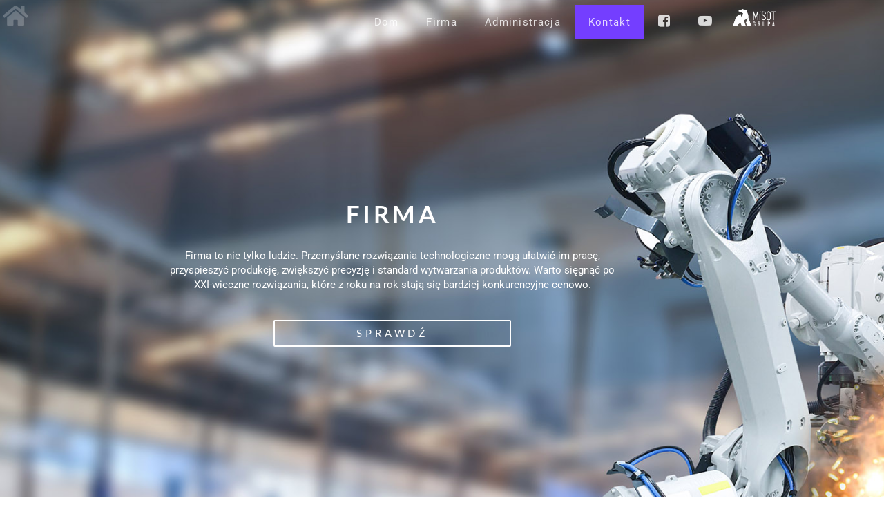

--- FILE ---
content_type: text/css
request_url: https://internetrzeczy.pl/wp-content/uploads/elementor/css/post-29.css?ver=1769271565
body_size: 126
content:
.elementor-kit-29{--e-global-color-primary:#044D8C;--e-global-color-secondary:#033663;--e-global-color-text:#7A7A7A;--e-global-color-accent:#D8097E;--e-global-color-a6ec41b:#C5C6C6;--e-global-color-88b7cd5:#D8097E;--e-global-color-a54d103:#066CC6;--e-global-color-81fcf15:#044D8C;--e-global-color-7f5602b:#033663;--e-global-color-9bd0b73:#FFFFFF;--e-global-typography-primary-font-family:"Lato";--e-global-typography-primary-font-size:25px;--e-global-typography-primary-font-weight:600;--e-global-typography-secondary-font-family:"Lato";--e-global-typography-secondary-font-size:20px;--e-global-typography-secondary-font-weight:400;--e-global-typography-text-font-family:"Roboto";--e-global-typography-text-font-size:15px;--e-global-typography-text-font-weight:300;--e-global-typography-accent-font-family:"Roboto";--e-global-typography-accent-font-weight:500;--e-global-typography-4ee1ebb-font-size:15px;--e-global-typography-4ee1ebb-font-weight:bold;background-color:#C5C6C6;}.elementor-kit-29 e-page-transition{background-color:#FFBC7D;}body{overflow-x:inherit !important;}.elementor a, .elementor a:link, .elementor a:focus, .elementor a:active, .elementor a:hover{text-decoration:inherit !important;}.elementor a:link, .elementor .smooth-hover a:link, {transition:inherit;}.elementor-section.elementor-section-boxed > .elementor-container{max-width:1140px;}.e-con{--container-max-width:1140px;}.elementor-widget:not(:last-child){margin-block-end:20px;}.elementor-element{--widgets-spacing:20px 20px;--widgets-spacing-row:20px;--widgets-spacing-column:20px;}{}h1.entry-title{display:var(--page-title-display);}@media(max-width:1024px){.elementor-section.elementor-section-boxed > .elementor-container{max-width:1024px;}.e-con{--container-max-width:1024px;}}@media(max-width:767px){.elementor-section.elementor-section-boxed > .elementor-container{max-width:767px;}.e-con{--container-max-width:767px;}}

--- FILE ---
content_type: text/css
request_url: https://internetrzeczy.pl/wp-content/uploads/elementor/css/post-506.css?ver=1769271577
body_size: 6831
content:
.elementor-506 .elementor-element.elementor-element-131ddfa > .elementor-container > .elementor-column > .elementor-widget-wrap{align-content:center;align-items:center;}.elementor-506 .elementor-element.elementor-element-131ddfa > .elementor-container{min-height:30px;}.elementor-506 .elementor-element.elementor-element-131ddfa.ob-is-breaking-bad > .elementor-container{justify-content:flex-start !important;flex-direction:row;}.elementor-506 .elementor-element.elementor-element-131ddfa.ob-is-breaking-bad.ob-bb-inner > .elementor-container{justify-content:flex-start !important;flex-direction:row;}.elementor-506 .elementor-element.elementor-element-131ddfa.ob-is-breaking-bad.ob-is-glider > .elementor-container.swiper-vertical{flex-direction:column;}.elementor-506 .elementor-element.elementor-element-131ddfa.ob-is-breaking-bad.ob-is-glider.ob-bb-inner > .elementor-container.swiper-vertical{flex-direction:column;}.elementor-506 .elementor-element.elementor-element-131ddfa.ob-is-breaking-bad.ob-bb-inner{width:100%;flex:unset;align-self:inherit;}.elementor-506 .elementor-element.elementor-element-131ddfa{transition:background 0.3s, border 0.3s, border-radius 0.3s, box-shadow 0.3s;margin-top:0px;margin-bottom:-48px;padding:0px 0px 3px 0px;z-index:99;}.elementor-506 .elementor-element.elementor-element-131ddfa > .elementor-background-overlay{transition:background 0.3s, border-radius 0.3s, opacity 0.3s;}.elementor-bc-flex-widget .elementor-506 .elementor-element.elementor-element-338efd8.elementor-column .elementor-widget-wrap{align-items:center;}.elementor-506 .elementor-element.elementor-element-338efd8.elementor-column.elementor-element[data-element_type="column"] > .elementor-widget-wrap.elementor-element-populated{align-content:center;align-items:center;}.elementor-506 .elementor-element.elementor-element-338efd8.elementor-column{align-self:inherit;cursor:default;}.elementor-506 .elementor-element.elementor-element-338efd8 > .elementor-element-populated{margin:0px 0px 0px 0px;--e-column-margin-right:0px;--e-column-margin-left:0px;padding:0px 0px 0px 0px;}.elementor-506 .elementor-element.elementor-element-892d015{width:initial;max-width:initial;top:0px;}body:not(.rtl) .elementor-506 .elementor-element.elementor-element-892d015{left:0px;}body.rtl .elementor-506 .elementor-element.elementor-element-892d015{right:0px;}.elementor-widget-icon.elementor-view-stacked .elementor-icon{background-color:var( --e-global-color-primary );}.elementor-widget-icon.elementor-view-framed .elementor-icon, .elementor-widget-icon.elementor-view-default .elementor-icon{color:var( --e-global-color-primary );border-color:var( --e-global-color-primary );}.elementor-widget-icon.elementor-view-framed .elementor-icon, .elementor-widget-icon.elementor-view-default .elementor-icon svg{fill:var( --e-global-color-primary );}.elementor-506 .elementor-element.elementor-element-e871c8a > .elementor-widget-container{margin:10px 0px 0px 0px;padding:0px 0px 0px 0px;}.elementor-506 .elementor-element.elementor-element-e871c8a{z-index:10;}.elementor-506 .elementor-element.elementor-element-e871c8a .elementor-icon-wrapper{text-align:center;}.elementor-506 .elementor-element.elementor-element-e871c8a.elementor-view-stacked .elementor-icon{background-color:#FFFFFF3B;}.elementor-506 .elementor-element.elementor-element-e871c8a.elementor-view-framed .elementor-icon, .elementor-506 .elementor-element.elementor-element-e871c8a.elementor-view-default .elementor-icon{color:#FFFFFF3B;border-color:#FFFFFF3B;}.elementor-506 .elementor-element.elementor-element-e871c8a.elementor-view-framed .elementor-icon, .elementor-506 .elementor-element.elementor-element-e871c8a.elementor-view-default .elementor-icon svg{fill:#FFFFFF3B;}.elementor-506 .elementor-element.elementor-element-e871c8a.elementor-view-stacked .elementor-icon:hover{background-color:var( --e-global-color-9bd0b73 );}.elementor-506 .elementor-element.elementor-element-e871c8a.elementor-view-framed .elementor-icon:hover, .elementor-506 .elementor-element.elementor-element-e871c8a.elementor-view-default .elementor-icon:hover{color:var( --e-global-color-9bd0b73 );border-color:var( --e-global-color-9bd0b73 );}.elementor-506 .elementor-element.elementor-element-e871c8a.elementor-view-framed .elementor-icon:hover, .elementor-506 .elementor-element.elementor-element-e871c8a.elementor-view-default .elementor-icon:hover svg{fill:var( --e-global-color-9bd0b73 );}.elementor-506 .elementor-element.elementor-element-e871c8a .elementor-icon{font-size:22px;}.elementor-506 .elementor-element.elementor-element-e871c8a .elementor-icon svg{height:22px;}.elementor-506 .elementor-element.elementor-element-17e382e.elementor-column{align-self:inherit;cursor:default;}.elementor-506 .elementor-element.elementor-element-17e382e > .elementor-element-populated{margin:7px 0px -12px 0px;--e-column-margin-right:0px;--e-column-margin-left:0px;padding:0px 0px 0px 0px;}.elementor-widget-eael-simple-menu .eael-simple-menu >li > a, .eael-simple-menu-container .eael-simple-menu-toggle-text{font-family:var( --e-global-typography-primary-font-family ), Sans-serif;font-size:var( --e-global-typography-primary-font-size );font-weight:var( --e-global-typography-primary-font-weight );}.elementor-widget-eael-simple-menu .eael-simple-menu li ul li > a{font-family:var( --e-global-typography-primary-font-family ), Sans-serif;font-size:var( --e-global-typography-primary-font-size );font-weight:var( --e-global-typography-primary-font-weight );}.elementor-506 .elementor-element.elementor-element-d200f65{z-index:1.0E+36;}.elementor-506 .elementor-element.elementor-element-d200f65 .eael-simple-menu-container{background-color:#FFFFFF00;}.elementor-506 .elementor-element.elementor-element-d200f65 .eael-simple-menu-container .eael-simple-menu.eael-simple-menu-horizontal{background-color:#FFFFFF00;}.elementor-506 .elementor-element.elementor-element-d200f65 .eael-simple-menu >li > a, .eael-simple-menu-container .eael-simple-menu-toggle-text{font-family:"Roboto", Sans-serif;font-size:15px;font-weight:400;letter-spacing:1.3px;}.elementor-506 .elementor-element.elementor-element-d200f65 .eael-simple-menu li > a{color:var( --e-global-color-9bd0b73 );}.elementor-506 .elementor-element.elementor-element-d200f65 .eael-simple-menu li > a > span svg{fill:var( --e-global-color-9bd0b73 );}.elementor-506 .elementor-element.elementor-element-d200f65 .eael-simple-menu-toggle-text{color:var( --e-global-color-9bd0b73 );}.elementor-506 .elementor-element.elementor-element-d200f65 .eael-simple-menu li a span, .elementor-506 .elementor-element.elementor-element-d200f65 .eael-simple-menu li span.eael-simple-menu-indicator{font-size:15px;}.elementor-506 .elementor-element.elementor-element-d200f65 .eael-simple-menu li a span, .elementor-506 .elementor-element.elementor-element-d200f65 .eael-simple-menu li span.eael-simple-menu-indicator i{font-size:15px;}.elementor-506 .elementor-element.elementor-element-d200f65 .eael-simple-menu li span.eael-simple-menu-indicator svg{width:15px;height:15px;line-height:15px;}.elementor-506 .elementor-element.elementor-element-d200f65 .eael-simple-menu li span svg{width:15px;height:15px;line-height:15px;}.elementor-506 .elementor-element.elementor-element-d200f65 .eael-simple-menu li:hover > a{color:#D8097E;background-color:#FFFFFF00;}.elementor-506 .elementor-element.elementor-element-d200f65 .eael-simple-menu li:hover > a > span svg{fill:#D8097E;}.elementor-506 .elementor-element.elementor-element-d200f65 .eael-simple-menu li .eael-simple-menu-indicator:hover:before{color:#f44336;}.elementor-506 .elementor-element.elementor-element-d200f65 .eael-simple-menu li .eael-simple-menu-indicator:hover i{color:#f44336;}.elementor-506 .elementor-element.elementor-element-d200f65 .eael-simple-menu li .eael-simple-menu-indicator:hover svg{fill:#f44336;}.elementor-506 .elementor-element.elementor-element-d200f65 .eael-simple-menu li .eael-simple-menu-indicator:hover{background-color:#ffffff;border-color:#f44336;}.elementor-506 .elementor-element.elementor-element-d200f65 .eael-simple-menu li .eael-simple-menu-indicator.eael-simple-menu-indicator-open:before{color:#f44336 !important;}.elementor-506 .elementor-element.elementor-element-d200f65 .eael-simple-menu li .eael-simple-menu-indicator.eael-simple-menu-indicator-open svg{fill:#f44336 !important;}.elementor-506 .elementor-element.elementor-element-d200f65 .eael-simple-menu li .eael-simple-menu-indicator.eael-simple-menu-indicator-open i{color:#f44336 !important;}.elementor-506 .elementor-element.elementor-element-d200f65 .eael-simple-menu li .eael-simple-menu-indicator.eael-simple-menu-indicator-open{background-color:#ffffff !important;border-color:#f44336 !important;}.elementor-506 .elementor-element.elementor-element-d200f65 .eael-simple-menu-container .eael-simple-menu-toggle{background-color:#000000;}.elementor-506 .elementor-element.elementor-element-d200f65 .eael-simple-menu-container .eael-simple-menu-toggle i{color:#ffffff;}.elementor-506 .elementor-element.elementor-element-d200f65 .eael-simple-menu-container .eael-simple-menu-toggle svg{fill:#ffffff;}.elementor-506 .elementor-element.elementor-element-d200f65 .eael-simple-menu.eael-simple-menu-horizontal li ul li a{padding-left:20px;padding-right:20px;}.elementor-506 .elementor-element.elementor-element-d200f65 .eael-simple-menu.eael-simple-menu-horizontal li ul li > a{border-bottom:1px solid #f2f2f2;}.elementor-506 .elementor-element.elementor-element-d200f65 .eael-simple-menu.eael-simple-menu-vertical li ul li > a{border-bottom:1px solid #f2f2f2;}.elementor-506 .elementor-element.elementor-element-d200f65 .eael-simple-menu li ul li a span{font-size:12px;}.elementor-506 .elementor-element.elementor-element-d200f65 .eael-simple-menu li ul li span.eael-simple-menu-indicator{font-size:12px;}.elementor-506 .elementor-element.elementor-element-d200f65 .eael-simple-menu li ul li span.eael-simple-menu-indicator i{font-size:12px;}.elementor-506 .elementor-element.elementor-element-d200f65 .eael-simple-menu li ul li .eael-simple-menu-indicator svg{width:12px;height:12px;line-height:12px;}.elementor-506 .elementor-element.elementor-element-d200f65 .eael-simple-menu li ul li .eael-simple-menu-indicator:hover:before{color:#f44336 !important;}.elementor-506 .elementor-element.elementor-element-d200f65 .eael-simple-menu li ul li .eael-simple-menu-indicator.eael-simple-menu-indicator-open:before{color:#f44336 !important;}.elementor-506 .elementor-element.elementor-element-d200f65 .eael-simple-menu li ul li .eael-simple-menu-indicator:hover{background-color:#ffffff !important;border-color:#f44336 !important;}.elementor-506 .elementor-element.elementor-element-d200f65 .eael-simple-menu li ul li .eael-simple-menu-indicator.eael-simple-menu-indicator-open{background-color:#ffffff !important;border-color:#f44336 !important;}.elementor-bc-flex-widget .elementor-506 .elementor-element.elementor-element-db9a6c3.elementor-column .elementor-widget-wrap{align-items:flex-end;}.elementor-506 .elementor-element.elementor-element-db9a6c3.elementor-column.elementor-element[data-element_type="column"] > .elementor-widget-wrap.elementor-element-populated{align-content:flex-end;align-items:flex-end;}.elementor-506 .elementor-element.elementor-element-db9a6c3.elementor-column{align-self:inherit;cursor:default;}.elementor-506 .elementor-element.elementor-element-db9a6c3 > .elementor-element-populated, .elementor-506 .elementor-element.elementor-element-db9a6c3 > .elementor-element-populated > .elementor-background-overlay, .elementor-506 .elementor-element.elementor-element-db9a6c3 > .elementor-background-slideshow{border-radius:0px 0px 0px 0px;}.elementor-506 .elementor-element.elementor-element-db9a6c3:hover > .elementor-element-populated, .elementor-506 .elementor-element.elementor-element-db9a6c3:hover > .elementor-element-populated > .elementor-background-overlay{border-radius:0px 0px 0px 0px;}.elementor-506 .elementor-element.elementor-element-db9a6c3 > .elementor-element-populated{padding:0px 0px 5px 0px;}.elementor-widget-image .widget-image-caption{color:var( --e-global-color-text );font-family:var( --e-global-typography-text-font-family ), Sans-serif;font-size:var( --e-global-typography-text-font-size );font-weight:var( --e-global-typography-text-font-weight );}.elementor-506 .elementor-element.elementor-element-c3e18d9 > .elementor-widget-container{margin:0px 0px -17px 0px;padding:0px 0px 0px 0px;}body:not(.rtl) .elementor-506 .elementor-element.elementor-element-c3e18d9{left:8px;}body.rtl .elementor-506 .elementor-element.elementor-element-c3e18d9{right:8px;}.elementor-506 .elementor-element.elementor-element-c3e18d9{top:-2px;z-index:10;}.elementor-506 .elementor-element.elementor-element-c3e18d9 img{width:27px;filter:brightness( 200% ) contrast( 100% ) saturate( 100% ) blur( 0px ) hue-rotate( 0deg );border-radius:0px 0px 0px 0px;}.elementor-506 .elementor-element.elementor-element-4618705 > .elementor-widget-container{margin:0px 0px -17px 0px;padding:0px 0px 0px 0px;}body:not(.rtl) .elementor-506 .elementor-element.elementor-element-4618705{left:8px;}body.rtl .elementor-506 .elementor-element.elementor-element-4618705{right:8px;}.elementor-506 .elementor-element.elementor-element-4618705{top:-7px;z-index:10;}.elementor-506 .elementor-element.elementor-element-4618705 img{width:27px;opacity:1;filter:brightness( 200% ) contrast( 100% ) saturate( 100% ) blur( 0px ) hue-rotate( 0deg );border-radius:0px 0px 0px 0px;}.elementor-506 .elementor-element.elementor-element-388fef9.ob-is-glider{height:800px !important;}.elementor-506 .elementor-element.elementor-element-388fef9.ob-is-glider .swiper-wrapper{height:800px !important;}.elementor-506 .elementor-element.elementor-element-388fef9.ob-is-glider .swiper-wrapper .swiper-slide{height:800px !important;}.elementor-506 .elementor-element.elementor-element-388fef9.ob-is-glider .swiper-button-prev, .elementor-506 .elementor-element.elementor-element-388fef9.ob-is-glider .swiper-button-next{display:none !important;}.elementor-506 .elementor-element.elementor-element-388fef9.ob-is-glider .swiper-pagination{display:block !important;}.elementor-506 .elementor-element.elementor-element-388fef9.ob-is-glider .swiper-pagination:not(.swiper-pagination-progressbar){left:0;right:unset;transform:unset;padding:11px 17px 11px 17px;margin:0px 0px 11px 0px;background-color:#0000002E;border-radius:17px 17px 17px 17px;}.elementor-506 .elementor-element.elementor-element-388fef9 > .elementor-container{min-height:800px;}.elementor-506 .elementor-element.elementor-element-388fef9.ob-is-breaking-bad > .elementor-container{justify-content:flex-start !important;flex-direction:row;}.elementor-506 .elementor-element.elementor-element-388fef9.ob-is-breaking-bad.ob-bb-inner > .elementor-container{justify-content:flex-start !important;flex-direction:row;}.elementor-506 .elementor-element.elementor-element-388fef9.ob-is-breaking-bad.ob-is-glider > .elementor-container.swiper-vertical{flex-direction:column;}.elementor-506 .elementor-element.elementor-element-388fef9.ob-is-breaking-bad.ob-is-glider.ob-bb-inner > .elementor-container.swiper-vertical{flex-direction:column;}.elementor-506 .elementor-element.elementor-element-388fef9.ob-is-breaking-bad.ob-bb-inner{width:100%;flex:unset;align-self:inherit;}.elementor-506 .elementor-element.elementor-element-388fef9.ob-is-glider .swiper-pagination-bullet{background-color:var( --e-global-color-9bd0b73 );opacity:var( --e-global-color-9bd0b73 );width:7px;height:7px;margin-left:5px;margin-right:5px;}.elementor-506 .elementor-element.elementor-element-388fef9.ob-is-glider .swiper-pagination-progressbar{background:var( --e-global-color-9bd0b73 );}.elementor-506 .elementor-element.elementor-element-388fef9.ob-is-glider .swiper-pagination-fraction{color:var( --e-global-color-9bd0b73 );}.elementor-506 .elementor-element.elementor-element-388fef9.ob-is-glider .swiper-pagination-bullet-active{background-color:var( --e-global-color-88b7cd5 );opacity:var( --e-global-color-88b7cd5 );}.elementor-506 .elementor-element.elementor-element-388fef9.ob-is-glider .swiper-pagination-progressbar .swiper-pagination-progressbar-fill{background:var( --e-global-color-88b7cd5 );}.elementor-506 .elementor-element.elementor-element-388fef9{margin-top:0px;margin-bottom:0px;padding:0px 0px 0px 0px;}.elementor-506 .elementor-element.elementor-element-dab87d3:not(.elementor-motion-effects-element-type-background) > .elementor-widget-wrap, .elementor-506 .elementor-element.elementor-element-dab87d3 > .elementor-widget-wrap > .elementor-motion-effects-container > .elementor-motion-effects-layer{background-image:url("https://internetrzeczy.pl/wp-content/uploads/2022/04/dom.jpg");background-position:center center;background-repeat:no-repeat;background-size:cover;}.elementor-506 .elementor-element.elementor-element-dab87d3 > .elementor-element-populated >  .elementor-background-overlay{background-color:var( --e-global-color-primary );opacity:0.43;}.elementor-bc-flex-widget .elementor-506 .elementor-element.elementor-element-dab87d3.elementor-column .elementor-widget-wrap{align-items:center;}.elementor-506 .elementor-element.elementor-element-dab87d3.elementor-column.elementor-element[data-element_type="column"] > .elementor-widget-wrap.elementor-element-populated{align-content:center;align-items:center;}.elementor-506 .elementor-element.elementor-element-dab87d3 > .elementor-widget-wrap > .elementor-widget:not(.elementor-widget__width-auto):not(.elementor-widget__width-initial):not(:last-child):not(.elementor-absolute){margin-block-end:0px;}.elementor-506 .elementor-element.elementor-element-dab87d3.elementor-column{width:100%;align-self:inherit;cursor:default;}.elementor-506 .elementor-element.elementor-element-dab87d3.elementor-column, .elementor-506 .elementor-element.elementor-element-dab87d3.elementor-column > .elementor-widget-wrap{height:800px;}.elementor-506 .elementor-element.elementor-element-dab87d3.elementor-column > .elementor-widget-wrap{overflow-y:visible;}.elementor-506 .elementor-element.elementor-element-dab87d3 > .elementor-element-populated{transition:background 0.3s, border 0.3s, border-radius 0.3s, box-shadow 0.3s;margin:0px 0px 0px 0px;--e-column-margin-right:0px;--e-column-margin-left:0px;padding:0px 0px 0px 0px;}.elementor-506 .elementor-element.elementor-element-dab87d3 > .elementor-element-populated > .elementor-background-overlay{transition:background 0.3s, border-radius 0.3s, opacity 0.3s;}.elementor-506 .elementor-element.elementor-element-2b529d9 > .elementor-container > .elementor-column > .elementor-widget-wrap{align-content:flex-start;align-items:flex-start;}.elementor-506 .elementor-element.elementor-element-2b529d9 > .elementor-container{min-height:300px;}.elementor-506 .elementor-element.elementor-element-2b529d9.ob-is-breaking-bad > .elementor-container{justify-content:flex-start !important;flex-direction:row;}.elementor-506 .elementor-element.elementor-element-2b529d9.ob-is-breaking-bad.ob-bb-inner > .elementor-container{justify-content:flex-start !important;flex-direction:row;}.elementor-506 .elementor-element.elementor-element-2b529d9.ob-is-breaking-bad.ob-is-glider > .elementor-container.swiper-vertical{flex-direction:column;}.elementor-506 .elementor-element.elementor-element-2b529d9.ob-is-breaking-bad.ob-is-glider.ob-bb-inner > .elementor-container.swiper-vertical{flex-direction:column;}.elementor-506 .elementor-element.elementor-element-2b529d9.ob-is-breaking-bad.ob-bb-inner{width:100%;flex:unset;align-self:inherit;}.elementor-506 .elementor-element.elementor-element-2b529d9{margin-top:0px;margin-bottom:0px;padding:0px 0px 0px 0px;}.elementor-506 .elementor-element.elementor-element-0aa56df.elementor-column{align-self:inherit;cursor:default;}.elementor-bc-flex-widget .elementor-506 .elementor-element.elementor-element-8c366b5.elementor-column .elementor-widget-wrap{align-items:flex-start;}.elementor-506 .elementor-element.elementor-element-8c366b5.elementor-column.elementor-element[data-element_type="column"] > .elementor-widget-wrap.elementor-element-populated{align-content:flex-start;align-items:flex-start;}.elementor-506 .elementor-element.elementor-element-8c366b5.elementor-column{align-self:inherit;cursor:default;}.elementor-506 .elementor-element.elementor-element-8c366b5 > .elementor-element-populated{transition:background 0.3s, border 0.3s, border-radius 0.3s, box-shadow 0.3s;}.elementor-506 .elementor-element.elementor-element-8c366b5 > .elementor-element-populated > .elementor-background-overlay{transition:background 0.3s, border-radius 0.3s, opacity 0.3s;}.elementor-widget-heading .elementor-heading-title{font-family:var( --e-global-typography-primary-font-family ), Sans-serif;font-size:var( --e-global-typography-primary-font-size );font-weight:var( --e-global-typography-primary-font-weight );color:var( --e-global-color-primary );}.elementor-506 .elementor-element.elementor-element-2daa1c7.ob-harakiri{writing-mode:inherit;}.elementor-506 .elementor-element.elementor-element-2daa1c7.ob-harakiri .elementor-heading-title{writing-mode:inherit;}.elementor-506 .elementor-element.elementor-element-2daa1c7.ob-harakiri div{writing-mode:inherit;}.elementor-506 .elementor-element.elementor-element-2daa1c7 > .elementor-widget-container{margin:0px 0px 0px 0px;padding:0px 0px 0px 0px;}.elementor-506 .elementor-element.elementor-element-2daa1c7{text-align:center;}.elementor-506 .elementor-element.elementor-element-2daa1c7 .elementor-heading-title{font-family:"Lato", Sans-serif;font-size:35px;font-weight:600;letter-spacing:4.4px;color:var( --e-global-color-9bd0b73 );}.elementor-506 .elementor-element.elementor-element-2daa1c7.ob-harakiri > div, .elementor-506 .elementor-element.elementor-element-2daa1c7.ob-harakiri > h1, .elementor-506 .elementor-element.elementor-element-2daa1c7.ob-harakiri > h2, .elementor-506 .elementor-element.elementor-element-2daa1c7.ob-harakiri > h3, .elementor-506 .elementor-element.elementor-element-2daa1c7.ob-harakiri > h4, .elementor-506 .elementor-element.elementor-element-2daa1c7.ob-harakiri > h5, .elementor-506 .elementor-element.elementor-element-2daa1c7.ob-harakiri > h6, .elementor-506 .elementor-element.elementor-element-2daa1c7.ob-harakiri > p{transform:rotate(0deg);}.elementor-506 .elementor-element.elementor-element-2daa1c7 > div{text-indent:0px;mix-blend-mode:inherit;}.elementor-widget-text-editor{font-family:var( --e-global-typography-text-font-family ), Sans-serif;font-size:var( --e-global-typography-text-font-size );font-weight:var( --e-global-typography-text-font-weight );color:var( --e-global-color-text );}.elementor-widget-text-editor.ob-postman blockquote{font-family:var( --e-global-typography-text-font-family ), Sans-serif;font-size:var( --e-global-typography-text-font-size );font-weight:var( --e-global-typography-text-font-weight );}.elementor-widget-text-editor.ob-postman blockquote cite{font-family:var( --e-global-typography-text-font-family ), Sans-serif;font-size:var( --e-global-typography-text-font-size );font-weight:var( --e-global-typography-text-font-weight );}.elementor-widget-text-editor.elementor-drop-cap-view-stacked .elementor-drop-cap{background-color:var( --e-global-color-primary );}.elementor-widget-text-editor.elementor-drop-cap-view-framed .elementor-drop-cap, .elementor-widget-text-editor.elementor-drop-cap-view-default .elementor-drop-cap{color:var( --e-global-color-primary );border-color:var( --e-global-color-primary );}.elementor-506 .elementor-element.elementor-element-c96d699.ob-harakiri{writing-mode:inherit;}.elementor-506 .elementor-element.elementor-element-c96d699.ob-harakiri .elementor-heading-title{writing-mode:inherit;}.elementor-506 .elementor-element.elementor-element-c96d699.ob-harakiri div{writing-mode:inherit;}.elementor-506 .elementor-element.elementor-element-c96d699 > .elementor-widget-container{margin:0px 0px 20px 0px;padding:0px 0px 0px 0px;}.elementor-506 .elementor-element.elementor-element-c96d699{text-align:center;font-family:"Roboto", Sans-serif;font-size:18px;font-weight:400;line-height:1.5em;color:var( --e-global-color-9bd0b73 );}.elementor-506 .elementor-element.elementor-element-c96d699.ob-harakiri > div, .elementor-506 .elementor-element.elementor-element-c96d699.ob-harakiri > h1, .elementor-506 .elementor-element.elementor-element-c96d699.ob-harakiri > h2, .elementor-506 .elementor-element.elementor-element-c96d699.ob-harakiri > h3, .elementor-506 .elementor-element.elementor-element-c96d699.ob-harakiri > h4, .elementor-506 .elementor-element.elementor-element-c96d699.ob-harakiri > h5, .elementor-506 .elementor-element.elementor-element-c96d699.ob-harakiri > h6, .elementor-506 .elementor-element.elementor-element-c96d699.ob-harakiri > p{transform:rotate(0deg);}.elementor-506 .elementor-element.elementor-element-c96d699 > div{text-indent:0px;mix-blend-mode:inherit;}.elementor-widget-eael-creative-button .eael-creative-button .cretive-button-text{font-family:var( --e-global-typography-primary-font-family ), Sans-serif;font-size:var( --e-global-typography-primary-font-size );font-weight:var( --e-global-typography-primary-font-weight );}.elementor-widget-eael-creative-button .eael-creative-button--rayen::before, 
                                .elementor-widget-eael-creative-button .eael-creative-button--winona::after, 
                                .elementor-widget-eael-creative-button .eael-creative-button--tamaya .eael-creative-button--tamaya-secondary span,
                                .elementor-widget-eael-creative-button .eael-creative-button.eael-creative-button--saqui::after{font-family:var( --e-global-typography-primary-font-family ), Sans-serif;font-size:var( --e-global-typography-primary-font-size );font-weight:var( --e-global-typography-primary-font-weight );}.elementor-506 .elementor-element.elementor-element-d8ecb16 > .elementor-widget-container{margin:0px 0px 0px 0px;padding:0px 0px 0px 0px;}.elementor-506 .elementor-element.elementor-element-d8ecb16 .eael-creative-button-icon-left svg, 
                    .elementor-506 .elementor-element.elementor-element-d8ecb16 .eael-creative-button-icon-right svg{rotate:0deg;}.elementor-506 .elementor-element.elementor-element-d8ecb16 .eael-creative-button-icon-left i,
                    .elementor-506 .elementor-element.elementor-element-d8ecb16 .eael-creative-button-icon-right i{rotate:0deg;}.elementor-506 .elementor-element.elementor-element-d8ecb16 .eael-creative-button i{font-size:30px;color:#ffffff;}.elementor-506 .elementor-element.elementor-element-d8ecb16 .eael-creative-button svg{height:30px;width:30px;fill:#ffffff;}.elementor-506 .elementor-element.elementor-element-d8ecb16 .eael-creative-button .cretive-button-text{font-family:"Lato", Sans-serif;font-size:15px;font-weight:400;letter-spacing:4.6px;}.elementor-506 .elementor-element.elementor-element-d8ecb16 .eael-creative-button-wrapper{justify-content:center;}.elementor-506 .elementor-element.elementor-element-d8ecb16 .eael-creative-button{width:52%;padding:10px 10px 10px 10px;color:#ffffff;border-style:solid;border-width:2px 2px 2px 2px;}.elementor-506 .elementor-element.elementor-element-d8ecb16 .eael-creative-button.eael-creative-button--winona::after{padding:10px 10px 10px 10px;color:#ffffff;}.elementor-506 .elementor-element.elementor-element-d8ecb16 .eael-creative-button.eael-creative-button--winona > .creative-button-inner{padding:10px 10px 10px 10px;}.elementor-506 .elementor-element.elementor-element-d8ecb16 .eael-creative-button.eael-creative-button--tamaya::before{padding:10px 10px 10px 10px;color:#ffffff;}.elementor-506 .elementor-element.elementor-element-d8ecb16 .eael-creative-button.eael-creative-button--rayen::before{padding:10px 10px 10px 10px;}.elementor-506 .elementor-element.elementor-element-d8ecb16 .eael-creative-button.eael-creative-button--rayen > .creative-button-inner{padding:10px 10px 10px 10px;}.elementor-506 .elementor-element.elementor-element-d8ecb16 .eael-creative-button.eael-creative-button--saqui::after{padding:10px 10px 10px 10px;color:#ffffff;}.elementor-506 .elementor-element.elementor-element-d8ecb16 .eael-creative-button .creative-button-inner svg{fill:#ffffff;}.elementor-506 .elementor-element.elementor-element-d8ecb16 .eael-creative-button .eael-creative-button--tamaya-secondary{color:#ffffff;}.elementor-506 .elementor-element.elementor-element-d8ecb16 .eael-creative-button.eael-creative-button--tamaya::after{color:#ffffff;}.elementor-506 .elementor-element.elementor-element-d8ecb16 .eael-creative-button:hover i{color:#ffffff;}.elementor-506 .elementor-element.elementor-element-d8ecb16 .eael-creative-button:hover .creative-button-inner svg{fill:#ffffff;}.elementor-506 .elementor-element.elementor-element-d8ecb16 .eael-creative-button:hover{color:#ffffff;}.elementor-506 .elementor-element.elementor-element-d8ecb16 .eael-creative-button:hover svg{fill:#ffffff;}.elementor-506 .elementor-element.elementor-element-3990312.elementor-column{align-self:inherit;cursor:default;}.elementor-506 .elementor-element.elementor-element-adecada:not(.elementor-motion-effects-element-type-background) > .elementor-widget-wrap, .elementor-506 .elementor-element.elementor-element-adecada > .elementor-widget-wrap > .elementor-motion-effects-container > .elementor-motion-effects-layer{background-image:url("https://internetrzeczy.pl/wp-content/uploads/2022/04/administracja.jpg");background-position:center center;background-repeat:no-repeat;background-size:cover;}.elementor-506 .elementor-element.elementor-element-adecada > .elementor-element-populated >  .elementor-background-overlay{background-color:var( --e-global-color-primary );opacity:0.43;}.elementor-bc-flex-widget .elementor-506 .elementor-element.elementor-element-adecada.elementor-column .elementor-widget-wrap{align-items:center;}.elementor-506 .elementor-element.elementor-element-adecada.elementor-column.elementor-element[data-element_type="column"] > .elementor-widget-wrap.elementor-element-populated{align-content:center;align-items:center;}.elementor-506 .elementor-element.elementor-element-adecada > .elementor-widget-wrap > .elementor-widget:not(.elementor-widget__width-auto):not(.elementor-widget__width-initial):not(:last-child):not(.elementor-absolute){margin-block-end:0px;}.elementor-506 .elementor-element.elementor-element-adecada.elementor-column{width:100%;align-self:inherit;cursor:default;}.elementor-506 .elementor-element.elementor-element-adecada.elementor-column, .elementor-506 .elementor-element.elementor-element-adecada.elementor-column > .elementor-widget-wrap{height:800px;}.elementor-506 .elementor-element.elementor-element-adecada.elementor-column > .elementor-widget-wrap{overflow-y:visible;}.elementor-506 .elementor-element.elementor-element-adecada > .elementor-element-populated{transition:background 0.3s, border 0.3s, border-radius 0.3s, box-shadow 0.3s;margin:0px 0px 0px 0px;--e-column-margin-right:0px;--e-column-margin-left:0px;padding:0px 0px 0px 0px;}.elementor-506 .elementor-element.elementor-element-adecada > .elementor-element-populated > .elementor-background-overlay{transition:background 0.3s, border-radius 0.3s, opacity 0.3s;}.elementor-506 .elementor-element.elementor-element-8566807 > .elementor-container > .elementor-column > .elementor-widget-wrap{align-content:flex-start;align-items:flex-start;}.elementor-506 .elementor-element.elementor-element-8566807 > .elementor-container{min-height:300px;}.elementor-506 .elementor-element.elementor-element-8566807.ob-is-breaking-bad > .elementor-container{justify-content:flex-start !important;flex-direction:row;}.elementor-506 .elementor-element.elementor-element-8566807.ob-is-breaking-bad.ob-bb-inner > .elementor-container{justify-content:flex-start !important;flex-direction:row;}.elementor-506 .elementor-element.elementor-element-8566807.ob-is-breaking-bad.ob-is-glider > .elementor-container.swiper-vertical{flex-direction:column;}.elementor-506 .elementor-element.elementor-element-8566807.ob-is-breaking-bad.ob-is-glider.ob-bb-inner > .elementor-container.swiper-vertical{flex-direction:column;}.elementor-506 .elementor-element.elementor-element-8566807.ob-is-breaking-bad.ob-bb-inner{width:100%;flex:unset;align-self:inherit;}.elementor-506 .elementor-element.elementor-element-8566807{margin-top:0px;margin-bottom:0px;padding:0px 0px 0px 0px;}.elementor-506 .elementor-element.elementor-element-989e4e1.elementor-column{align-self:inherit;cursor:default;}.elementor-bc-flex-widget .elementor-506 .elementor-element.elementor-element-5f90d28.elementor-column .elementor-widget-wrap{align-items:flex-start;}.elementor-506 .elementor-element.elementor-element-5f90d28.elementor-column.elementor-element[data-element_type="column"] > .elementor-widget-wrap.elementor-element-populated{align-content:flex-start;align-items:flex-start;}.elementor-506 .elementor-element.elementor-element-5f90d28.elementor-column{align-self:inherit;cursor:default;}.elementor-506 .elementor-element.elementor-element-5f90d28 > .elementor-element-populated{transition:background 0.3s, border 0.3s, border-radius 0.3s, box-shadow 0.3s;}.elementor-506 .elementor-element.elementor-element-5f90d28 > .elementor-element-populated > .elementor-background-overlay{transition:background 0.3s, border-radius 0.3s, opacity 0.3s;}.elementor-506 .elementor-element.elementor-element-15b3cca.ob-harakiri{writing-mode:inherit;}.elementor-506 .elementor-element.elementor-element-15b3cca.ob-harakiri .elementor-heading-title{writing-mode:inherit;}.elementor-506 .elementor-element.elementor-element-15b3cca.ob-harakiri div{writing-mode:inherit;}.elementor-506 .elementor-element.elementor-element-15b3cca > .elementor-widget-container{margin:0px 0px 0px 0px;padding:0px 0px 0px 0px;}.elementor-506 .elementor-element.elementor-element-15b3cca{text-align:center;}.elementor-506 .elementor-element.elementor-element-15b3cca .elementor-heading-title{font-family:"Lato", Sans-serif;font-size:35px;font-weight:600;letter-spacing:4.4px;color:var( --e-global-color-9bd0b73 );}.elementor-506 .elementor-element.elementor-element-15b3cca.ob-harakiri > div, .elementor-506 .elementor-element.elementor-element-15b3cca.ob-harakiri > h1, .elementor-506 .elementor-element.elementor-element-15b3cca.ob-harakiri > h2, .elementor-506 .elementor-element.elementor-element-15b3cca.ob-harakiri > h3, .elementor-506 .elementor-element.elementor-element-15b3cca.ob-harakiri > h4, .elementor-506 .elementor-element.elementor-element-15b3cca.ob-harakiri > h5, .elementor-506 .elementor-element.elementor-element-15b3cca.ob-harakiri > h6, .elementor-506 .elementor-element.elementor-element-15b3cca.ob-harakiri > p{transform:rotate(0deg);}.elementor-506 .elementor-element.elementor-element-15b3cca > div{text-indent:0px;mix-blend-mode:inherit;}.elementor-506 .elementor-element.elementor-element-aac9fcd.ob-harakiri{writing-mode:inherit;}.elementor-506 .elementor-element.elementor-element-aac9fcd.ob-harakiri .elementor-heading-title{writing-mode:inherit;}.elementor-506 .elementor-element.elementor-element-aac9fcd.ob-harakiri div{writing-mode:inherit;}.elementor-506 .elementor-element.elementor-element-aac9fcd > .elementor-widget-container{margin:0px 0px 20px 0px;padding:0px 0px 0px 0px;}.elementor-506 .elementor-element.elementor-element-aac9fcd{text-align:center;font-family:"Roboto", Sans-serif;font-size:18px;font-weight:400;line-height:1.5em;color:var( --e-global-color-9bd0b73 );}.elementor-506 .elementor-element.elementor-element-aac9fcd.ob-harakiri > div, .elementor-506 .elementor-element.elementor-element-aac9fcd.ob-harakiri > h1, .elementor-506 .elementor-element.elementor-element-aac9fcd.ob-harakiri > h2, .elementor-506 .elementor-element.elementor-element-aac9fcd.ob-harakiri > h3, .elementor-506 .elementor-element.elementor-element-aac9fcd.ob-harakiri > h4, .elementor-506 .elementor-element.elementor-element-aac9fcd.ob-harakiri > h5, .elementor-506 .elementor-element.elementor-element-aac9fcd.ob-harakiri > h6, .elementor-506 .elementor-element.elementor-element-aac9fcd.ob-harakiri > p{transform:rotate(0deg);}.elementor-506 .elementor-element.elementor-element-aac9fcd > div{text-indent:0px;mix-blend-mode:inherit;}.elementor-506 .elementor-element.elementor-element-89140cf > .elementor-widget-container{margin:0px 0px 0px 0px;padding:0px 0px 0px 0px;}.elementor-506 .elementor-element.elementor-element-89140cf .eael-creative-button-icon-left svg, 
                    .elementor-506 .elementor-element.elementor-element-89140cf .eael-creative-button-icon-right svg{rotate:0deg;}.elementor-506 .elementor-element.elementor-element-89140cf .eael-creative-button-icon-left i,
                    .elementor-506 .elementor-element.elementor-element-89140cf .eael-creative-button-icon-right i{rotate:0deg;}.elementor-506 .elementor-element.elementor-element-89140cf .eael-creative-button i{font-size:30px;color:#ffffff;}.elementor-506 .elementor-element.elementor-element-89140cf .eael-creative-button svg{height:30px;width:30px;fill:#ffffff;}.elementor-506 .elementor-element.elementor-element-89140cf .eael-creative-button .cretive-button-text{font-family:"Lato", Sans-serif;font-size:15px;font-weight:400;letter-spacing:4.6px;}.elementor-506 .elementor-element.elementor-element-89140cf .eael-creative-button-wrapper{justify-content:center;}.elementor-506 .elementor-element.elementor-element-89140cf .eael-creative-button{width:52%;padding:10px 10px 10px 10px;color:#ffffff;border-style:solid;border-width:2px 2px 2px 2px;}.elementor-506 .elementor-element.elementor-element-89140cf .eael-creative-button.eael-creative-button--winona::after{padding:10px 10px 10px 10px;color:#ffffff;}.elementor-506 .elementor-element.elementor-element-89140cf .eael-creative-button.eael-creative-button--winona > .creative-button-inner{padding:10px 10px 10px 10px;}.elementor-506 .elementor-element.elementor-element-89140cf .eael-creative-button.eael-creative-button--tamaya::before{padding:10px 10px 10px 10px;color:#ffffff;}.elementor-506 .elementor-element.elementor-element-89140cf .eael-creative-button.eael-creative-button--rayen::before{padding:10px 10px 10px 10px;}.elementor-506 .elementor-element.elementor-element-89140cf .eael-creative-button.eael-creative-button--rayen > .creative-button-inner{padding:10px 10px 10px 10px;}.elementor-506 .elementor-element.elementor-element-89140cf .eael-creative-button.eael-creative-button--saqui::after{padding:10px 10px 10px 10px;color:#ffffff;}.elementor-506 .elementor-element.elementor-element-89140cf .eael-creative-button .creative-button-inner svg{fill:#ffffff;}.elementor-506 .elementor-element.elementor-element-89140cf .eael-creative-button .eael-creative-button--tamaya-secondary{color:#ffffff;}.elementor-506 .elementor-element.elementor-element-89140cf .eael-creative-button.eael-creative-button--tamaya::after{color:#ffffff;}.elementor-506 .elementor-element.elementor-element-89140cf .eael-creative-button:hover i{color:#ffffff;}.elementor-506 .elementor-element.elementor-element-89140cf .eael-creative-button:hover .creative-button-inner svg{fill:#ffffff;}.elementor-506 .elementor-element.elementor-element-89140cf .eael-creative-button:hover{color:#ffffff;}.elementor-506 .elementor-element.elementor-element-89140cf .eael-creative-button:hover svg{fill:#ffffff;}.elementor-506 .elementor-element.elementor-element-10eb406.elementor-column{align-self:inherit;cursor:default;}.elementor-506 .elementor-element.elementor-element-a2cf8de:not(.elementor-motion-effects-element-type-background) > .elementor-widget-wrap, .elementor-506 .elementor-element.elementor-element-a2cf8de > .elementor-widget-wrap > .elementor-motion-effects-container > .elementor-motion-effects-layer{background-image:url("https://internetrzeczy.pl/wp-content/uploads/2022/04/firma.jpg");background-position:center center;background-repeat:no-repeat;background-size:cover;}.elementor-506 .elementor-element.elementor-element-a2cf8de > .elementor-element-populated >  .elementor-background-overlay{background-color:var( --e-global-color-primary );opacity:0.43;}.elementor-bc-flex-widget .elementor-506 .elementor-element.elementor-element-a2cf8de.elementor-column .elementor-widget-wrap{align-items:center;}.elementor-506 .elementor-element.elementor-element-a2cf8de.elementor-column.elementor-element[data-element_type="column"] > .elementor-widget-wrap.elementor-element-populated{align-content:center;align-items:center;}.elementor-506 .elementor-element.elementor-element-a2cf8de > .elementor-widget-wrap > .elementor-widget:not(.elementor-widget__width-auto):not(.elementor-widget__width-initial):not(:last-child):not(.elementor-absolute){margin-block-end:0px;}.elementor-506 .elementor-element.elementor-element-a2cf8de.elementor-column{width:100%;align-self:inherit;cursor:default;}.elementor-506 .elementor-element.elementor-element-a2cf8de.elementor-column, .elementor-506 .elementor-element.elementor-element-a2cf8de.elementor-column > .elementor-widget-wrap{height:800px;}.elementor-506 .elementor-element.elementor-element-a2cf8de.elementor-column > .elementor-widget-wrap{overflow-y:visible;}.elementor-506 .elementor-element.elementor-element-a2cf8de > .elementor-element-populated{transition:background 0.3s, border 0.3s, border-radius 0.3s, box-shadow 0.3s;margin:0px 0px 0px 0px;--e-column-margin-right:0px;--e-column-margin-left:0px;padding:0px 0px 0px 0px;}.elementor-506 .elementor-element.elementor-element-a2cf8de > .elementor-element-populated > .elementor-background-overlay{transition:background 0.3s, border-radius 0.3s, opacity 0.3s;}.elementor-506 .elementor-element.elementor-element-b001da8 > .elementor-container > .elementor-column > .elementor-widget-wrap{align-content:flex-start;align-items:flex-start;}.elementor-506 .elementor-element.elementor-element-b001da8 > .elementor-container{min-height:300px;}.elementor-506 .elementor-element.elementor-element-b001da8.ob-is-breaking-bad > .elementor-container{justify-content:flex-start !important;flex-direction:row;}.elementor-506 .elementor-element.elementor-element-b001da8.ob-is-breaking-bad.ob-bb-inner > .elementor-container{justify-content:flex-start !important;flex-direction:row;}.elementor-506 .elementor-element.elementor-element-b001da8.ob-is-breaking-bad.ob-is-glider > .elementor-container.swiper-vertical{flex-direction:column;}.elementor-506 .elementor-element.elementor-element-b001da8.ob-is-breaking-bad.ob-is-glider.ob-bb-inner > .elementor-container.swiper-vertical{flex-direction:column;}.elementor-506 .elementor-element.elementor-element-b001da8.ob-is-breaking-bad.ob-bb-inner{width:100%;flex:unset;align-self:inherit;}.elementor-506 .elementor-element.elementor-element-b001da8{margin-top:0px;margin-bottom:0px;padding:0px 0px 0px 0px;}.elementor-506 .elementor-element.elementor-element-e18c0fe.elementor-column{align-self:inherit;cursor:default;}.elementor-506 .elementor-element.elementor-element-8b48efb.elementor-column{align-self:inherit;cursor:default;}.elementor-506 .elementor-element.elementor-element-8b48efb > .elementor-element-populated{transition:background 0.3s, border 0.3s, border-radius 0.3s, box-shadow 0.3s;}.elementor-506 .elementor-element.elementor-element-8b48efb > .elementor-element-populated > .elementor-background-overlay{transition:background 0.3s, border-radius 0.3s, opacity 0.3s;}.elementor-506 .elementor-element.elementor-element-9a3c4fe.ob-harakiri{writing-mode:inherit;}.elementor-506 .elementor-element.elementor-element-9a3c4fe.ob-harakiri .elementor-heading-title{writing-mode:inherit;}.elementor-506 .elementor-element.elementor-element-9a3c4fe.ob-harakiri div{writing-mode:inherit;}.elementor-506 .elementor-element.elementor-element-9a3c4fe > .elementor-widget-container{margin:0px 0px 0px 0px;padding:0px 0px 0px 0px;}.elementor-506 .elementor-element.elementor-element-9a3c4fe{text-align:center;}.elementor-506 .elementor-element.elementor-element-9a3c4fe .elementor-heading-title{font-family:"Lato", Sans-serif;font-size:35px;font-weight:600;letter-spacing:4.4px;color:var( --e-global-color-9bd0b73 );}.elementor-506 .elementor-element.elementor-element-9a3c4fe.ob-harakiri > div, .elementor-506 .elementor-element.elementor-element-9a3c4fe.ob-harakiri > h1, .elementor-506 .elementor-element.elementor-element-9a3c4fe.ob-harakiri > h2, .elementor-506 .elementor-element.elementor-element-9a3c4fe.ob-harakiri > h3, .elementor-506 .elementor-element.elementor-element-9a3c4fe.ob-harakiri > h4, .elementor-506 .elementor-element.elementor-element-9a3c4fe.ob-harakiri > h5, .elementor-506 .elementor-element.elementor-element-9a3c4fe.ob-harakiri > h6, .elementor-506 .elementor-element.elementor-element-9a3c4fe.ob-harakiri > p{transform:rotate(0deg);}.elementor-506 .elementor-element.elementor-element-9a3c4fe > div{text-indent:0px;mix-blend-mode:inherit;}.elementor-506 .elementor-element.elementor-element-f0ce9bc.ob-harakiri{writing-mode:inherit;}.elementor-506 .elementor-element.elementor-element-f0ce9bc.ob-harakiri .elementor-heading-title{writing-mode:inherit;}.elementor-506 .elementor-element.elementor-element-f0ce9bc.ob-harakiri div{writing-mode:inherit;}.elementor-506 .elementor-element.elementor-element-f0ce9bc > .elementor-widget-container{margin:0px 0px 20px 0px;padding:0px 0px 0px 0px;}.elementor-506 .elementor-element.elementor-element-f0ce9bc{text-align:center;font-family:"Roboto", Sans-serif;font-size:18px;font-weight:400;line-height:1.5em;letter-spacing:1.5px;color:var( --e-global-color-9bd0b73 );}.elementor-506 .elementor-element.elementor-element-f0ce9bc.ob-harakiri > div, .elementor-506 .elementor-element.elementor-element-f0ce9bc.ob-harakiri > h1, .elementor-506 .elementor-element.elementor-element-f0ce9bc.ob-harakiri > h2, .elementor-506 .elementor-element.elementor-element-f0ce9bc.ob-harakiri > h3, .elementor-506 .elementor-element.elementor-element-f0ce9bc.ob-harakiri > h4, .elementor-506 .elementor-element.elementor-element-f0ce9bc.ob-harakiri > h5, .elementor-506 .elementor-element.elementor-element-f0ce9bc.ob-harakiri > h6, .elementor-506 .elementor-element.elementor-element-f0ce9bc.ob-harakiri > p{transform:rotate(0deg);}.elementor-506 .elementor-element.elementor-element-f0ce9bc > div{text-indent:0px;mix-blend-mode:inherit;}.elementor-506 .elementor-element.elementor-element-6127c21 > .elementor-widget-container{margin:0px 0px 0px 0px;padding:0px 0px 0px 0px;}.elementor-506 .elementor-element.elementor-element-6127c21 .eael-creative-button-icon-left svg, 
                    .elementor-506 .elementor-element.elementor-element-6127c21 .eael-creative-button-icon-right svg{rotate:0deg;}.elementor-506 .elementor-element.elementor-element-6127c21 .eael-creative-button-icon-left i,
                    .elementor-506 .elementor-element.elementor-element-6127c21 .eael-creative-button-icon-right i{rotate:0deg;}.elementor-506 .elementor-element.elementor-element-6127c21 .eael-creative-button i{font-size:30px;color:#ffffff;}.elementor-506 .elementor-element.elementor-element-6127c21 .eael-creative-button svg{height:30px;width:30px;fill:#ffffff;}.elementor-506 .elementor-element.elementor-element-6127c21 .eael-creative-button .cretive-button-text{font-family:"Lato", Sans-serif;font-size:15px;font-weight:400;letter-spacing:4.6px;}.elementor-506 .elementor-element.elementor-element-6127c21 .eael-creative-button-wrapper{justify-content:center;}.elementor-506 .elementor-element.elementor-element-6127c21 .eael-creative-button{width:52%;padding:10px 10px 10px 10px;color:#ffffff;border-style:solid;border-width:2px 2px 2px 2px;}.elementor-506 .elementor-element.elementor-element-6127c21 .eael-creative-button.eael-creative-button--winona::after{padding:10px 10px 10px 10px;color:#ffffff;}.elementor-506 .elementor-element.elementor-element-6127c21 .eael-creative-button.eael-creative-button--winona > .creative-button-inner{padding:10px 10px 10px 10px;}.elementor-506 .elementor-element.elementor-element-6127c21 .eael-creative-button.eael-creative-button--tamaya::before{padding:10px 10px 10px 10px;color:#ffffff;}.elementor-506 .elementor-element.elementor-element-6127c21 .eael-creative-button.eael-creative-button--rayen::before{padding:10px 10px 10px 10px;}.elementor-506 .elementor-element.elementor-element-6127c21 .eael-creative-button.eael-creative-button--rayen > .creative-button-inner{padding:10px 10px 10px 10px;}.elementor-506 .elementor-element.elementor-element-6127c21 .eael-creative-button.eael-creative-button--saqui::after{padding:10px 10px 10px 10px;color:#ffffff;}.elementor-506 .elementor-element.elementor-element-6127c21 .eael-creative-button .creative-button-inner svg{fill:#ffffff;}.elementor-506 .elementor-element.elementor-element-6127c21 .eael-creative-button .eael-creative-button--tamaya-secondary{color:#ffffff;}.elementor-506 .elementor-element.elementor-element-6127c21 .eael-creative-button.eael-creative-button--tamaya::after{color:#ffffff;}.elementor-506 .elementor-element.elementor-element-6127c21 .eael-creative-button:hover i{color:#ffffff;}.elementor-506 .elementor-element.elementor-element-6127c21 .eael-creative-button:hover .creative-button-inner svg{fill:#ffffff;}.elementor-506 .elementor-element.elementor-element-6127c21 .eael-creative-button:hover{color:#ffffff;}.elementor-506 .elementor-element.elementor-element-6127c21 .eael-creative-button:hover svg{fill:#ffffff;}.elementor-506 .elementor-element.elementor-element-12a9b70.elementor-column{align-self:inherit;cursor:default;}.elementor-506 .elementor-element.elementor-element-a0423d5.ob-is-breaking-bad > .elementor-container{justify-content:flex-start !important;flex-direction:row;}.elementor-506 .elementor-element.elementor-element-a0423d5.ob-is-breaking-bad.ob-bb-inner > .elementor-container{justify-content:flex-start !important;flex-direction:row;}.elementor-506 .elementor-element.elementor-element-a0423d5.ob-is-breaking-bad.ob-is-glider > .elementor-container.swiper-vertical{flex-direction:column;}.elementor-506 .elementor-element.elementor-element-a0423d5.ob-is-breaking-bad.ob-is-glider.ob-bb-inner > .elementor-container.swiper-vertical{flex-direction:column;}.elementor-506 .elementor-element.elementor-element-a0423d5.ob-is-breaking-bad.ob-bb-inner{width:100%;flex:unset;align-self:inherit;}.elementor-506 .elementor-element.elementor-element-6f671ff > .elementor-widget-wrap > .elementor-widget:not(.elementor-widget__width-auto):not(.elementor-widget__width-initial):not(:last-child):not(.elementor-absolute){margin-block-end:6px;}.elementor-506 .elementor-element.elementor-element-6f671ff.elementor-column{align-self:inherit;cursor:default;}.elementor-506 .elementor-element.elementor-element-1129e27.ob-harakiri{writing-mode:inherit;}.elementor-506 .elementor-element.elementor-element-1129e27.ob-harakiri .elementor-heading-title{writing-mode:inherit;}.elementor-506 .elementor-element.elementor-element-1129e27.ob-harakiri div{writing-mode:inherit;}.elementor-506 .elementor-element.elementor-element-1129e27{width:auto;max-width:auto;top:-705px;text-align:center;}.elementor-506 .elementor-element.elementor-element-1129e27 > .elementor-widget-container{margin:0px 0px 0px 0px;padding:0px 0px 0px 0px;}body:not(.rtl) .elementor-506 .elementor-element.elementor-element-1129e27{left:271px;}body.rtl .elementor-506 .elementor-element.elementor-element-1129e27{right:271px;}.elementor-506 .elementor-element.elementor-element-1129e27 .elementor-heading-title{font-family:"Lato", Sans-serif;font-size:36px;font-weight:300;letter-spacing:20px;color:var( --e-global-color-9bd0b73 );}.elementor-506 .elementor-element.elementor-element-1129e27.ob-harakiri > div, .elementor-506 .elementor-element.elementor-element-1129e27.ob-harakiri > h1, .elementor-506 .elementor-element.elementor-element-1129e27.ob-harakiri > h2, .elementor-506 .elementor-element.elementor-element-1129e27.ob-harakiri > h3, .elementor-506 .elementor-element.elementor-element-1129e27.ob-harakiri > h4, .elementor-506 .elementor-element.elementor-element-1129e27.ob-harakiri > h5, .elementor-506 .elementor-element.elementor-element-1129e27.ob-harakiri > h6, .elementor-506 .elementor-element.elementor-element-1129e27.ob-harakiri > p{transform:rotate(0deg);}.elementor-506 .elementor-element.elementor-element-1129e27 > div{text-indent:0px;mix-blend-mode:inherit;}.elementor-506 .elementor-element.elementor-element-0b7086b.ob-harakiri{writing-mode:inherit;}.elementor-506 .elementor-element.elementor-element-0b7086b.ob-harakiri .elementor-heading-title{writing-mode:inherit;}.elementor-506 .elementor-element.elementor-element-0b7086b.ob-harakiri div{writing-mode:inherit;}.elementor-506 .elementor-element.elementor-element-0b7086b > .elementor-widget-container{margin:50px 90px 0px 90px;padding:0px 0px 0px 0px;}.elementor-506 .elementor-element.elementor-element-0b7086b{text-align:center;}.elementor-506 .elementor-element.elementor-element-0b7086b .elementor-heading-title{font-family:"Lato", Sans-serif;font-size:35px;font-weight:600;letter-spacing:4.4px;color:var( --e-global-color-a54d103 );}.elementor-506 .elementor-element.elementor-element-0b7086b.ob-harakiri > div, .elementor-506 .elementor-element.elementor-element-0b7086b.ob-harakiri > h1, .elementor-506 .elementor-element.elementor-element-0b7086b.ob-harakiri > h2, .elementor-506 .elementor-element.elementor-element-0b7086b.ob-harakiri > h3, .elementor-506 .elementor-element.elementor-element-0b7086b.ob-harakiri > h4, .elementor-506 .elementor-element.elementor-element-0b7086b.ob-harakiri > h5, .elementor-506 .elementor-element.elementor-element-0b7086b.ob-harakiri > h6, .elementor-506 .elementor-element.elementor-element-0b7086b.ob-harakiri > p{transform:rotate(0deg);}.elementor-506 .elementor-element.elementor-element-0b7086b > div{text-indent:0px;mix-blend-mode:inherit;}.elementor-506 .elementor-element.elementor-element-9111b16.ob-harakiri{writing-mode:inherit;}.elementor-506 .elementor-element.elementor-element-9111b16.ob-harakiri .elementor-heading-title{writing-mode:inherit;}.elementor-506 .elementor-element.elementor-element-9111b16.ob-harakiri div{writing-mode:inherit;}.elementor-506 .elementor-element.elementor-element-9111b16 > .elementor-widget-container{margin:0px 90px 20px 90px;}.elementor-506 .elementor-element.elementor-element-9111b16{text-align:center;}.elementor-506 .elementor-element.elementor-element-9111b16 .elementor-heading-title{font-family:var( --e-global-typography-secondary-font-family ), Sans-serif;font-size:var( --e-global-typography-secondary-font-size );font-weight:var( --e-global-typography-secondary-font-weight );color:#066CC6;}.elementor-506 .elementor-element.elementor-element-9111b16.ob-harakiri > div, .elementor-506 .elementor-element.elementor-element-9111b16.ob-harakiri > h1, .elementor-506 .elementor-element.elementor-element-9111b16.ob-harakiri > h2, .elementor-506 .elementor-element.elementor-element-9111b16.ob-harakiri > h3, .elementor-506 .elementor-element.elementor-element-9111b16.ob-harakiri > h4, .elementor-506 .elementor-element.elementor-element-9111b16.ob-harakiri > h5, .elementor-506 .elementor-element.elementor-element-9111b16.ob-harakiri > h6, .elementor-506 .elementor-element.elementor-element-9111b16.ob-harakiri > p{transform:rotate(0deg);}.elementor-506 .elementor-element.elementor-element-9111b16 > div{text-indent:0px;mix-blend-mode:inherit;}.elementor-506 .elementor-element.elementor-element-c589ed8.ob-harakiri{writing-mode:inherit;}.elementor-506 .elementor-element.elementor-element-c589ed8.ob-harakiri .elementor-heading-title{writing-mode:inherit;}.elementor-506 .elementor-element.elementor-element-c589ed8.ob-harakiri div{writing-mode:inherit;}.elementor-506 .elementor-element.elementor-element-c589ed8 > .elementor-widget-container{margin:0px 90px 0px 90px;}.elementor-506 .elementor-element.elementor-element-c589ed8{columns:1;text-align:justify;font-family:var( --e-global-typography-text-font-family ), Sans-serif;font-size:var( --e-global-typography-text-font-size );font-weight:var( --e-global-typography-text-font-weight );}.elementor-506 .elementor-element.elementor-element-c589ed8.ob-harakiri > div, .elementor-506 .elementor-element.elementor-element-c589ed8.ob-harakiri > h1, .elementor-506 .elementor-element.elementor-element-c589ed8.ob-harakiri > h2, .elementor-506 .elementor-element.elementor-element-c589ed8.ob-harakiri > h3, .elementor-506 .elementor-element.elementor-element-c589ed8.ob-harakiri > h4, .elementor-506 .elementor-element.elementor-element-c589ed8.ob-harakiri > h5, .elementor-506 .elementor-element.elementor-element-c589ed8.ob-harakiri > h6, .elementor-506 .elementor-element.elementor-element-c589ed8.ob-harakiri > p{transform:rotate(0deg);}.elementor-506 .elementor-element.elementor-element-c589ed8 > div{text-indent:0px;mix-blend-mode:inherit;}.elementor-506 .elementor-element.elementor-element-06c8243.ob-is-breaking-bad > .elementor-container{justify-content:flex-start !important;flex-direction:row;}.elementor-506 .elementor-element.elementor-element-06c8243.ob-is-breaking-bad.ob-bb-inner > .elementor-container{justify-content:flex-start !important;flex-direction:row;}.elementor-506 .elementor-element.elementor-element-06c8243.ob-is-breaking-bad.ob-is-glider > .elementor-container.swiper-vertical{flex-direction:column;}.elementor-506 .elementor-element.elementor-element-06c8243.ob-is-breaking-bad.ob-is-glider.ob-bb-inner > .elementor-container.swiper-vertical{flex-direction:column;}.elementor-506 .elementor-element.elementor-element-06c8243.ob-is-breaking-bad.ob-bb-inner{width:100%;flex:unset;align-self:inherit;}.elementor-506 .elementor-element.elementor-element-a0ce0f4.elementor-column{align-self:inherit;cursor:default;}.elementor-widget-button .elementor-button{background-color:var( --e-global-color-accent );font-family:var( --e-global-typography-accent-font-family ), Sans-serif;font-weight:var( --e-global-typography-accent-font-weight );}.elementor-506 .elementor-element.elementor-element-76b1056 .elementor-button{background-color:#D8097E00;font-family:"Lato", Sans-serif;font-size:35px;font-weight:600;letter-spacing:7px;fill:var( --e-global-color-a54d103 );color:var( --e-global-color-a54d103 );}.elementor-506 .elementor-element.elementor-element-c9329d4 > .elementor-container{max-width:970px;}.elementor-506 .elementor-element.elementor-element-c9329d4.ob-is-breaking-bad > .elementor-container{justify-content:flex-start !important;flex-direction:row;}.elementor-506 .elementor-element.elementor-element-c9329d4.ob-is-breaking-bad.ob-bb-inner > .elementor-container{justify-content:flex-start !important;flex-direction:row;}.elementor-506 .elementor-element.elementor-element-c9329d4.ob-is-breaking-bad.ob-is-glider > .elementor-container.swiper-vertical{flex-direction:column;}.elementor-506 .elementor-element.elementor-element-c9329d4.ob-is-breaking-bad.ob-is-glider.ob-bb-inner > .elementor-container.swiper-vertical{flex-direction:column;}.elementor-506 .elementor-element.elementor-element-c9329d4.ob-is-breaking-bad.ob-bb-inner{width:100%;flex:unset;align-self:inherit;}.elementor-506 .elementor-element.elementor-element-c9329d4{margin-top:0px;margin-bottom:80px;padding:0px 0px 0px 0px;}.elementor-506 .elementor-element.elementor-element-e8c1d99.elementor-column{align-self:inherit;cursor:default;}.elementor-506 .elementor-element.elementor-element-e8c1d99 > .elementor-element-populated{margin:0px 0px 0px 0px;--e-column-margin-right:0px;--e-column-margin-left:0px;padding:12px 12px 12px 12px;}.elementor-506 .elementor-element.elementor-element-4caff10{width:var( --container-widget-width, 108px );max-width:108px;--container-widget-width:108px;--container-widget-flex-grow:0;top:0px;z-index:0;}body:not(.rtl) .elementor-506 .elementor-element.elementor-element-4caff10{left:0px;}body.rtl .elementor-506 .elementor-element.elementor-element-4caff10{right:0px;}.elementor-506 .elementor-element.elementor-element-4caff10 img{opacity:0.34;}.elementor-506 .elementor-element.elementor-element-efe6c08.elementor-column{align-self:inherit;cursor:default;}.elementor-506 .elementor-element.elementor-element-be1f3da.ob-harakiri{writing-mode:inherit;}.elementor-506 .elementor-element.elementor-element-be1f3da.ob-harakiri .elementor-heading-title{writing-mode:inherit;}.elementor-506 .elementor-element.elementor-element-be1f3da.ob-harakiri div{writing-mode:inherit;}.elementor-506 .elementor-element.elementor-element-be1f3da .elementor-heading-title{font-family:"Lato", Sans-serif;font-size:20px;font-weight:600;letter-spacing:1.4px;color:var( --e-global-color-a54d103 );}.elementor-506 .elementor-element.elementor-element-be1f3da.ob-harakiri > div, .elementor-506 .elementor-element.elementor-element-be1f3da.ob-harakiri > h1, .elementor-506 .elementor-element.elementor-element-be1f3da.ob-harakiri > h2, .elementor-506 .elementor-element.elementor-element-be1f3da.ob-harakiri > h3, .elementor-506 .elementor-element.elementor-element-be1f3da.ob-harakiri > h4, .elementor-506 .elementor-element.elementor-element-be1f3da.ob-harakiri > h5, .elementor-506 .elementor-element.elementor-element-be1f3da.ob-harakiri > h6, .elementor-506 .elementor-element.elementor-element-be1f3da.ob-harakiri > p{transform:rotate(0deg);}.elementor-506 .elementor-element.elementor-element-be1f3da > div{text-indent:0px;mix-blend-mode:inherit;}.elementor-widget-posts .elementor-button{background-color:var( --e-global-color-accent );font-family:var( --e-global-typography-accent-font-family ), Sans-serif;font-weight:var( --e-global-typography-accent-font-weight );}.elementor-widget-posts .elementor-post__title, .elementor-widget-posts .elementor-post__title a{color:var( --e-global-color-secondary );font-family:var( --e-global-typography-primary-font-family ), Sans-serif;font-size:var( --e-global-typography-primary-font-size );font-weight:var( --e-global-typography-primary-font-weight );}.elementor-widget-posts .elementor-post__meta-data{font-family:var( --e-global-typography-secondary-font-family ), Sans-serif;font-size:var( --e-global-typography-secondary-font-size );font-weight:var( --e-global-typography-secondary-font-weight );}.elementor-widget-posts .elementor-post__excerpt p{font-family:var( --e-global-typography-text-font-family ), Sans-serif;font-size:var( --e-global-typography-text-font-size );font-weight:var( --e-global-typography-text-font-weight );}.elementor-widget-posts .elementor-post__read-more{color:var( --e-global-color-accent );}.elementor-widget-posts a.elementor-post__read-more{font-family:var( --e-global-typography-accent-font-family ), Sans-serif;font-weight:var( --e-global-typography-accent-font-weight );}.elementor-widget-posts .elementor-post__card .elementor-post__badge{background-color:var( --e-global-color-accent );font-family:var( --e-global-typography-accent-font-family ), Sans-serif;font-weight:var( --e-global-typography-accent-font-weight );}.elementor-widget-posts .elementor-pagination{font-family:var( --e-global-typography-secondary-font-family ), Sans-serif;font-size:var( --e-global-typography-secondary-font-size );font-weight:var( --e-global-typography-secondary-font-weight );}.elementor-widget-posts .e-load-more-message{font-family:var( --e-global-typography-secondary-font-family ), Sans-serif;font-size:var( --e-global-typography-secondary-font-size );font-weight:var( --e-global-typography-secondary-font-weight );}.elementor-506 .elementor-element.elementor-element-178a1f2{--grid-row-gap:35px;z-index:1;--grid-column-gap:30px;}.elementor-506 .elementor-element.elementor-element-178a1f2 > .elementor-widget-container{margin:0px 0px 0px 00px;}.elementor-506 .elementor-element.elementor-element-178a1f2 .elementor-post__meta-data span + span:before{content:"///";}.elementor-506 .elementor-element.elementor-element-178a1f2 .elementor-post__title, .elementor-506 .elementor-element.elementor-element-178a1f2 .elementor-post__title a{color:var( --e-global-color-text );font-family:"Lato", Sans-serif;font-size:15px;font-weight:600;}.elementor-506 .elementor-element.elementor-element-178a1f2 .elementor-post__title{margin-bottom:13px;}.elementor-506 .elementor-element.elementor-element-178a1f2 .elementor-post__meta-data{font-family:"Lato", Sans-serif;font-size:12px;font-weight:400;}.elementor-506 .elementor-element.elementor-element-178a1f2 .elementor-post__excerpt p{color:var( --e-global-color-text );font-family:"Roboto", Sans-serif;font-size:13px;font-weight:400;}.elementor-506 .elementor-element.elementor-element-178a1f2 .elementor-post__read-more{color:var( --e-global-color-a54d103 );}.elementor-506 .elementor-element.elementor-element-d36687e.elementor-column{align-self:inherit;cursor:default;}.elementor-506 .elementor-element.elementor-element-d36687e > .elementor-element-populated{border-style:solid;border-width:0px 0px 0px 2px;border-color:#F0F0F0;margin:0px 0px 0px 0px;--e-column-margin-right:0px;--e-column-margin-left:0px;padding:12px 12px 12px 12px;}.elementor-506 .elementor-element.elementor-element-d36687e > .elementor-element-populated, .elementor-506 .elementor-element.elementor-element-d36687e > .elementor-element-populated > .elementor-background-overlay, .elementor-506 .elementor-element.elementor-element-d36687e > .elementor-background-slideshow{border-radius:0px 0px 0px 0px;}.elementor-506 .elementor-element.elementor-element-036b5ee{width:var( --container-widget-width, 108px );max-width:108px;--container-widget-width:108px;--container-widget-flex-grow:0;top:0px;z-index:0;}body:not(.rtl) .elementor-506 .elementor-element.elementor-element-036b5ee{left:0px;}body.rtl .elementor-506 .elementor-element.elementor-element-036b5ee{right:0px;}.elementor-506 .elementor-element.elementor-element-036b5ee img{opacity:0.34;}.elementor-506 .elementor-element.elementor-element-1b4e184.elementor-column{align-self:inherit;cursor:default;}.elementor-506 .elementor-element.elementor-element-1b4e184 > .elementor-element-populated{border-style:solid;border-width:0px 2px 0px 0px;border-color:#F0F0F0;}.elementor-506 .elementor-element.elementor-element-1b4e184{z-index:1;}.elementor-506 .elementor-element.elementor-element-107109a.ob-harakiri{writing-mode:inherit;}.elementor-506 .elementor-element.elementor-element-107109a.ob-harakiri .elementor-heading-title{writing-mode:inherit;}.elementor-506 .elementor-element.elementor-element-107109a.ob-harakiri div{writing-mode:inherit;}.elementor-506 .elementor-element.elementor-element-107109a .elementor-heading-title{font-family:"Lato", Sans-serif;font-size:20px;font-weight:600;letter-spacing:1.4px;color:var( --e-global-color-a54d103 );}.elementor-506 .elementor-element.elementor-element-107109a.ob-harakiri > div, .elementor-506 .elementor-element.elementor-element-107109a.ob-harakiri > h1, .elementor-506 .elementor-element.elementor-element-107109a.ob-harakiri > h2, .elementor-506 .elementor-element.elementor-element-107109a.ob-harakiri > h3, .elementor-506 .elementor-element.elementor-element-107109a.ob-harakiri > h4, .elementor-506 .elementor-element.elementor-element-107109a.ob-harakiri > h5, .elementor-506 .elementor-element.elementor-element-107109a.ob-harakiri > h6, .elementor-506 .elementor-element.elementor-element-107109a.ob-harakiri > p{transform:rotate(0deg);}.elementor-506 .elementor-element.elementor-element-107109a > div{text-indent:0px;mix-blend-mode:inherit;}.elementor-506 .elementor-element.elementor-element-35d85e7{--grid-row-gap:35px;z-index:1;--grid-column-gap:30px;}.elementor-506 .elementor-element.elementor-element-35d85e7 > .elementor-widget-container{margin:0px 0px 0px 00px;}.elementor-506 .elementor-element.elementor-element-35d85e7 .elementor-post__meta-data span + span:before{content:"///";}.elementor-506 .elementor-element.elementor-element-35d85e7 .elementor-post__title, .elementor-506 .elementor-element.elementor-element-35d85e7 .elementor-post__title a{color:var( --e-global-color-text );font-family:"Lato", Sans-serif;font-size:15px;font-weight:600;}.elementor-506 .elementor-element.elementor-element-35d85e7 .elementor-post__title{margin-bottom:13px;}.elementor-506 .elementor-element.elementor-element-35d85e7 .elementor-post__meta-data{font-family:"Lato", Sans-serif;font-size:12px;font-weight:400;}.elementor-506 .elementor-element.elementor-element-35d85e7 .elementor-post__excerpt p{color:var( --e-global-color-text );font-family:"Roboto", Sans-serif;font-size:13px;font-weight:400;}.elementor-506 .elementor-element.elementor-element-35d85e7 .elementor-post__read-more{color:var( --e-global-color-a54d103 );}.elementor-506 .elementor-element.elementor-element-67f2999.elementor-column{align-self:inherit;cursor:default;}.elementor-506 .elementor-element.elementor-element-f0f2c25{width:var( --container-widget-width, 108px );max-width:108px;--container-widget-width:108px;--container-widget-flex-grow:0;top:0px;z-index:0;}body:not(.rtl) .elementor-506 .elementor-element.elementor-element-f0f2c25{left:0px;}body.rtl .elementor-506 .elementor-element.elementor-element-f0f2c25{right:0px;}.elementor-506 .elementor-element.elementor-element-f0f2c25 img{width:82%;opacity:0.34;}.elementor-506 .elementor-element.elementor-element-0cc8a37.elementor-column{align-self:inherit;cursor:default;}.elementor-506 .elementor-element.elementor-element-6b0f41c.ob-harakiri{writing-mode:inherit;}.elementor-506 .elementor-element.elementor-element-6b0f41c.ob-harakiri .elementor-heading-title{writing-mode:inherit;}.elementor-506 .elementor-element.elementor-element-6b0f41c.ob-harakiri div{writing-mode:inherit;}.elementor-506 .elementor-element.elementor-element-6b0f41c .elementor-heading-title{font-family:"Lato", Sans-serif;font-size:20px;font-weight:600;letter-spacing:1.4px;color:var( --e-global-color-a54d103 );}.elementor-506 .elementor-element.elementor-element-6b0f41c.ob-harakiri > div, .elementor-506 .elementor-element.elementor-element-6b0f41c.ob-harakiri > h1, .elementor-506 .elementor-element.elementor-element-6b0f41c.ob-harakiri > h2, .elementor-506 .elementor-element.elementor-element-6b0f41c.ob-harakiri > h3, .elementor-506 .elementor-element.elementor-element-6b0f41c.ob-harakiri > h4, .elementor-506 .elementor-element.elementor-element-6b0f41c.ob-harakiri > h5, .elementor-506 .elementor-element.elementor-element-6b0f41c.ob-harakiri > h6, .elementor-506 .elementor-element.elementor-element-6b0f41c.ob-harakiri > p{transform:rotate(0deg);}.elementor-506 .elementor-element.elementor-element-6b0f41c > div{text-indent:0px;mix-blend-mode:inherit;}.elementor-506 .elementor-element.elementor-element-c6472b4{--grid-row-gap:35px;z-index:1;--grid-column-gap:30px;}.elementor-506 .elementor-element.elementor-element-c6472b4 > .elementor-widget-container{margin:0px 0px 0px 00px;}.elementor-506 .elementor-element.elementor-element-c6472b4 .elementor-post__meta-data span + span:before{content:"///";}.elementor-506 .elementor-element.elementor-element-c6472b4 .elementor-post__title, .elementor-506 .elementor-element.elementor-element-c6472b4 .elementor-post__title a{color:var( --e-global-color-text );font-family:"Lato", Sans-serif;font-size:15px;font-weight:600;}.elementor-506 .elementor-element.elementor-element-c6472b4 .elementor-post__title{margin-bottom:13px;}.elementor-506 .elementor-element.elementor-element-c6472b4 .elementor-post__meta-data{font-family:"Lato", Sans-serif;font-size:12px;font-weight:400;}.elementor-506 .elementor-element.elementor-element-c6472b4 .elementor-post__excerpt p{color:var( --e-global-color-text );font-family:"Roboto", Sans-serif;font-size:13px;font-weight:400;}.elementor-506 .elementor-element.elementor-element-c6472b4 .elementor-post__read-more{color:var( --e-global-color-a54d103 );}.elementor-506 .elementor-element.elementor-element-8795bc8.ob-is-breaking-bad > .elementor-container{justify-content:flex-start !important;flex-direction:row;}.elementor-506 .elementor-element.elementor-element-8795bc8.ob-is-breaking-bad.ob-bb-inner > .elementor-container{justify-content:flex-start !important;flex-direction:row;}.elementor-506 .elementor-element.elementor-element-8795bc8.ob-is-breaking-bad.ob-is-glider > .elementor-container.swiper-vertical{flex-direction:column;}.elementor-506 .elementor-element.elementor-element-8795bc8.ob-is-breaking-bad.ob-is-glider.ob-bb-inner > .elementor-container.swiper-vertical{flex-direction:column;}.elementor-506 .elementor-element.elementor-element-8795bc8.ob-is-breaking-bad.ob-bb-inner{width:100%;flex:unset;align-self:inherit;}.elementor-506 .elementor-element.elementor-element-8795bc8{margin-top:-11px;margin-bottom:-11px;}.elementor-506 .elementor-element.elementor-element-84c60a8.elementor-column{align-self:inherit;cursor:default;}.elementor-506 .elementor-element.elementor-element-318525c:not(.elementor-motion-effects-element-type-background), .elementor-506 .elementor-element.elementor-element-318525c > .elementor-motion-effects-container > .elementor-motion-effects-layer{background-color:transparent;background-image:linear-gradient(270deg, var( --e-global-color-81fcf15 ) 0%, var( --e-global-color-7f5602b ) 100%);}.elementor-506 .elementor-element.elementor-element-318525c.ob-is-breaking-bad > .elementor-container{justify-content:flex-start !important;flex-direction:row;}.elementor-506 .elementor-element.elementor-element-318525c.ob-is-breaking-bad.ob-bb-inner > .elementor-container{justify-content:flex-start !important;flex-direction:row;}.elementor-506 .elementor-element.elementor-element-318525c.ob-is-breaking-bad.ob-is-glider > .elementor-container.swiper-vertical{flex-direction:column;}.elementor-506 .elementor-element.elementor-element-318525c.ob-is-breaking-bad.ob-is-glider.ob-bb-inner > .elementor-container.swiper-vertical{flex-direction:column;}.elementor-506 .elementor-element.elementor-element-318525c.ob-is-breaking-bad.ob-bb-inner{width:100%;flex:unset;align-self:inherit;}.elementor-506 .elementor-element.elementor-element-318525c{transition:background 0.3s, border 0.3s, border-radius 0.3s, box-shadow 0.3s;margin-top:0px;margin-bottom:0px;padding:050px 0px 50px 0px;}.elementor-506 .elementor-element.elementor-element-318525c > .elementor-background-overlay{transition:background 0.3s, border-radius 0.3s, opacity 0.3s;}.elementor-506 .elementor-element.elementor-element-78ba53e.elementor-column{align-self:inherit;cursor:default;}.elementor-506 .elementor-element.elementor-element-78ba53e > .elementor-element-populated{margin:0px 0px 0px 0px;--e-column-margin-right:0px;--e-column-margin-left:0px;padding:0px 0px 0px 0px;}.elementor-506 .elementor-element.elementor-element-4b8889c > .elementor-widget-container{margin:0px 0px 0px 0px;padding:0px 0px 0px 0px;}.elementor-506 .elementor-element.elementor-element-4b8889c{text-align:end;}.elementor-506 .elementor-element.elementor-element-4b8889c img{width:100%;}.elementor-506 .elementor-element.elementor-element-696c7a8.elementor-column{align-self:inherit;cursor:default;}.elementor-506 .elementor-element.elementor-element-696c7a8 > .elementor-element-populated{margin:0px 0px 0px 0px;--e-column-margin-right:0px;--e-column-margin-left:0px;padding:0px 0px 0px 0px;}.elementor-506 .elementor-element.elementor-element-015b903.elementor-column{align-self:inherit;cursor:default;}.elementor-506 .elementor-element.elementor-element-015b903 > .elementor-element-populated{margin:0px 0px 0px 0px;--e-column-margin-right:0px;--e-column-margin-left:0px;padding:0px 0px 0px 0px;}.elementor-widget-image-box .elementor-image-box-title{font-family:var( --e-global-typography-primary-font-family ), Sans-serif;font-size:var( --e-global-typography-primary-font-size );font-weight:var( --e-global-typography-primary-font-weight );color:var( --e-global-color-primary );}.elementor-widget-image-box:has(:hover) .elementor-image-box-title,
					 .elementor-widget-image-box:has(:focus) .elementor-image-box-title{color:var( --e-global-color-primary );}.elementor-widget-image-box .elementor-image-box-description{font-family:var( --e-global-typography-text-font-family ), Sans-serif;font-size:var( --e-global-typography-text-font-size );font-weight:var( --e-global-typography-text-font-weight );color:var( --e-global-color-text );}.elementor-506 .elementor-element.elementor-element-f55995c.elementor-position-right .elementor-image-box-img{margin-left:15px;}.elementor-506 .elementor-element.elementor-element-f55995c.elementor-position-left .elementor-image-box-img{margin-right:15px;}.elementor-506 .elementor-element.elementor-element-f55995c.elementor-position-top .elementor-image-box-img{margin-bottom:15px;}.elementor-506 .elementor-element.elementor-element-f55995c .elementor-image-box-wrapper .elementor-image-box-img{width:20%;}.elementor-506 .elementor-element.elementor-element-f55995c .elementor-image-box-img img{transition-duration:0.3s;}.elementor-506 .elementor-element.elementor-element-f55995c .elementor-image-box-img{overflow:hidden;}.elementor-506 .elementor-element.elementor-element-f55995c .elementor-image-box-title{font-family:"Lato", Sans-serif;font-size:15px;font-weight:400;color:var( --e-global-color-a6ec41b );}.elementor-506 .elementor-element.elementor-element-f55995c .elementor-image-box-content{padding:9px 0px 0px 0px;}.elementor-506 .elementor-element.elementor-element-14ef477 > .elementor-widget-container{margin:0px 0px 0px 0px;padding:0px 0px 0px 0px;}.elementor-506 .elementor-element.elementor-element-14ef477.elementor-position-right .elementor-image-box-img{margin-left:15px;}.elementor-506 .elementor-element.elementor-element-14ef477.elementor-position-left .elementor-image-box-img{margin-right:15px;}.elementor-506 .elementor-element.elementor-element-14ef477.elementor-position-top .elementor-image-box-img{margin-bottom:15px;}.elementor-506 .elementor-element.elementor-element-14ef477 .elementor-image-box-wrapper .elementor-image-box-img{width:20%;}.elementor-506 .elementor-element.elementor-element-14ef477 .elementor-image-box-img img{transition-duration:0.3s;}.elementor-506 .elementor-element.elementor-element-14ef477 .elementor-image-box-img{overflow:hidden;}.elementor-506 .elementor-element.elementor-element-14ef477 .elementor-image-box-title{font-family:"Lato", Sans-serif;font-size:15px;font-weight:400;color:var( --e-global-color-a6ec41b );}.elementor-506 .elementor-element.elementor-element-14ef477 .elementor-image-box-content{padding:9px 0px 0px 0px;}.elementor-506 .elementor-element.elementor-element-f66c7c2.elementor-position-right .elementor-image-box-img{margin-left:15px;}.elementor-506 .elementor-element.elementor-element-f66c7c2.elementor-position-left .elementor-image-box-img{margin-right:15px;}.elementor-506 .elementor-element.elementor-element-f66c7c2.elementor-position-top .elementor-image-box-img{margin-bottom:15px;}.elementor-506 .elementor-element.elementor-element-f66c7c2 .elementor-image-box-wrapper .elementor-image-box-img{width:20%;}.elementor-506 .elementor-element.elementor-element-f66c7c2 .elementor-image-box-img img{transition-duration:0.3s;}.elementor-506 .elementor-element.elementor-element-f66c7c2 .elementor-image-box-img{overflow:hidden;}.elementor-506 .elementor-element.elementor-element-f66c7c2 .elementor-image-box-title{font-family:"Lato", Sans-serif;font-size:15px;font-weight:400;color:var( --e-global-color-a6ec41b );}.elementor-506 .elementor-element.elementor-element-f66c7c2 .elementor-image-box-description{font-family:"Roboto", Sans-serif;font-size:15px;font-weight:300;line-height:1.3em;letter-spacing:0.7px;color:var( --e-global-color-a6ec41b );}.elementor-506 .elementor-element.elementor-element-f66c7c2 .elementor-image-box-content{padding:13px 0px 0px 0px;}.elementor-506 .elementor-element.elementor-element-d443cc2.elementor-column{align-self:inherit;cursor:default;}.elementor-506 .elementor-element.elementor-element-d443cc2 > .elementor-element-populated{margin:0px 0px 0px 0px;--e-column-margin-right:0px;--e-column-margin-left:0px;padding:0px 0px 0px 0px;}body.elementor-page-506:not(.elementor-motion-effects-element-type-background), body.elementor-page-506 > .elementor-motion-effects-container > .elementor-motion-effects-layer{background-color:var( --e-global-color-9bd0b73 );}html, body{overflow-x:auto;}@media(min-width:768px){.elementor-506 .elementor-element.elementor-element-338efd8{width:4%;}.elementor-506 .elementor-element.elementor-element-17e382e{width:90.963%;}.elementor-506 .elementor-element.elementor-element-db9a6c3{width:4.369%;}.elementor-506 .elementor-element.elementor-element-0aa56df{width:20%;}.elementor-506 .elementor-element.elementor-element-8c366b5{width:60%;}.elementor-506 .elementor-element.elementor-element-3990312{width:19.666%;}.elementor-506 .elementor-element.elementor-element-989e4e1{width:20%;}.elementor-506 .elementor-element.elementor-element-5f90d28{width:59.666%;}.elementor-506 .elementor-element.elementor-element-10eb406{width:20%;}.elementor-506 .elementor-element.elementor-element-e18c0fe{width:20%;}.elementor-506 .elementor-element.elementor-element-8b48efb{width:59.666%;}.elementor-506 .elementor-element.elementor-element-12a9b70{width:20%;}.elementor-506 .elementor-element.elementor-element-e8c1d99{width:8%;}.elementor-506 .elementor-element.elementor-element-efe6c08{width:25%;}.elementor-506 .elementor-element.elementor-element-d36687e{width:8%;}.elementor-506 .elementor-element.elementor-element-1b4e184{width:25%;}.elementor-506 .elementor-element.elementor-element-67f2999{width:8%;}.elementor-506 .elementor-element.elementor-element-0cc8a37{width:23.998%;}.elementor-506 .elementor-element.elementor-element-78ba53e{width:28.772%;}.elementor-506 .elementor-element.elementor-element-696c7a8{width:42.982%;}.elementor-506 .elementor-element.elementor-element-015b903{width:17.544%;}.elementor-506 .elementor-element.elementor-element-d443cc2{width:10.702%;}}@media(max-width:1024px){.elementor-widget-eael-simple-menu .eael-simple-menu >li > a, .eael-simple-menu-container .eael-simple-menu-toggle-text{font-size:var( --e-global-typography-primary-font-size );}.elementor-widget-eael-simple-menu .eael-simple-menu li ul li > a{font-size:var( --e-global-typography-primary-font-size );}.elementor-widget-image .widget-image-caption{font-size:var( --e-global-typography-text-font-size );}.elementor-widget-heading .elementor-heading-title{font-size:var( --e-global-typography-primary-font-size );}.elementor-widget-text-editor{font-size:var( --e-global-typography-text-font-size );}.elementor-widget-text-editor.ob-postman blockquote{font-size:var( --e-global-typography-text-font-size );}.elementor-widget-text-editor.ob-postman blockquote cite{font-size:var( --e-global-typography-text-font-size );}.elementor-widget-eael-creative-button .eael-creative-button .cretive-button-text{font-size:var( --e-global-typography-primary-font-size );}.elementor-widget-eael-creative-button .eael-creative-button--rayen::before, 
                                .elementor-widget-eael-creative-button .eael-creative-button--winona::after, 
                                .elementor-widget-eael-creative-button .eael-creative-button--tamaya .eael-creative-button--tamaya-secondary span,
                                .elementor-widget-eael-creative-button .eael-creative-button.eael-creative-button--saqui::after{font-size:var( --e-global-typography-primary-font-size );}.elementor-506 .elementor-element.elementor-element-9111b16 .elementor-heading-title{font-size:var( --e-global-typography-secondary-font-size );}.elementor-506 .elementor-element.elementor-element-c589ed8{font-size:var( --e-global-typography-text-font-size );}.elementor-widget-posts .elementor-post__title, .elementor-widget-posts .elementor-post__title a{font-size:var( --e-global-typography-primary-font-size );}.elementor-widget-posts .elementor-post__meta-data{font-size:var( --e-global-typography-secondary-font-size );}.elementor-widget-posts .elementor-post__excerpt p{font-size:var( --e-global-typography-text-font-size );}.elementor-widget-posts .elementor-pagination{font-size:var( --e-global-typography-secondary-font-size );}.elementor-widget-posts .e-load-more-message{font-size:var( --e-global-typography-secondary-font-size );}.elementor-widget-image-box .elementor-image-box-title{font-size:var( --e-global-typography-primary-font-size );}.elementor-widget-image-box .elementor-image-box-description{font-size:var( --e-global-typography-text-font-size );}}@media(max-width:767px){.elementor-widget-eael-simple-menu .eael-simple-menu >li > a, .eael-simple-menu-container .eael-simple-menu-toggle-text{font-size:var( --e-global-typography-primary-font-size );}.elementor-widget-eael-simple-menu .eael-simple-menu li ul li > a{font-size:var( --e-global-typography-primary-font-size );}.elementor-widget-image .widget-image-caption{font-size:var( --e-global-typography-text-font-size );}.elementor-widget-heading .elementor-heading-title{font-size:var( --e-global-typography-primary-font-size );}.elementor-widget-text-editor{font-size:var( --e-global-typography-text-font-size );}.elementor-widget-text-editor.ob-postman blockquote{font-size:var( --e-global-typography-text-font-size );}.elementor-widget-text-editor.ob-postman blockquote cite{font-size:var( --e-global-typography-text-font-size );}.elementor-widget-eael-creative-button .eael-creative-button .cretive-button-text{font-size:var( --e-global-typography-primary-font-size );}.elementor-widget-eael-creative-button .eael-creative-button--rayen::before, 
                                .elementor-widget-eael-creative-button .eael-creative-button--winona::after, 
                                .elementor-widget-eael-creative-button .eael-creative-button--tamaya .eael-creative-button--tamaya-secondary span,
                                .elementor-widget-eael-creative-button .eael-creative-button.eael-creative-button--saqui::after{font-size:var( --e-global-typography-primary-font-size );}.elementor-506 .elementor-element.elementor-element-9111b16 .elementor-heading-title{font-size:var( --e-global-typography-secondary-font-size );}.elementor-506 .elementor-element.elementor-element-c589ed8{font-size:var( --e-global-typography-text-font-size );}.elementor-widget-posts .elementor-post__title, .elementor-widget-posts .elementor-post__title a{font-size:var( --e-global-typography-primary-font-size );}.elementor-widget-posts .elementor-post__meta-data{font-size:var( --e-global-typography-secondary-font-size );}.elementor-widget-posts .elementor-post__excerpt p{font-size:var( --e-global-typography-text-font-size );}.elementor-widget-posts .elementor-pagination{font-size:var( --e-global-typography-secondary-font-size );}.elementor-widget-posts .e-load-more-message{font-size:var( --e-global-typography-secondary-font-size );}.elementor-widget-image-box .elementor-image-box-title{font-size:var( --e-global-typography-primary-font-size );}.elementor-widget-image-box .elementor-image-box-description{font-size:var( --e-global-typography-text-font-size );}.elementor-506 .elementor-element.elementor-element-f55995c .elementor-image-box-img{margin-bottom:15px;}.elementor-506 .elementor-element.elementor-element-14ef477 .elementor-image-box-img{margin-bottom:15px;}.elementor-506 .elementor-element.elementor-element-f66c7c2 .elementor-image-box-img{margin-bottom:15px;}}/* Start custom CSS for section, class: .elementor-element-131ddfa *//*//CUSTOM CSS 1 sekcja*/

/*.elementor-sticky--effects{*/
/*    background-color: white!important;*/
    /*box-shadow: 0px 23px 5px -20px rgba(0,0,0,0.3)!important;*/
/*        z-index: 20!important;*/

/*}*/

/*.elementor-sticky--effects .fas,.elementor-sticky--effects .fa{*/
/*    transition:0.2s;!important;*/
/*}*/

/*.elementor-sticky--effects .fa,.elementor-sticky--effects #menu-menu-1 li > a{*/
/*    color: grey!important;*/
/*    transition:0.2s;!important;*/
/*}*/

/*.elementor-sticky--effects .elementor-506 .elementor-element.elementor-element-d200f65 .eael-simple-menu li > a:hover, #menu-menu-1 li > a:hover,.elementor-sticky--effects .fas:hover,.elementor-sticky--effects .fa:hover{*/
/*    color: #D8097E!important;*/
    
/*}*/

/*.elementor-sticky--effects .fas{*/
/*    color: #e1e1e1!important;*/
    
/*}*/

/*.elementor-sticky--effects img.elementor-animation-grow.attachment-thumbnail.size-thumbnail{*/
/*    filter: brightness(50%)!important;*/
/*}*/

/*.elementor-sticky--effects .elementor-container .elementor-column-gap-no{*/
/*    z-index: 99!important;*/
/*}*/

/*.elementor-sticky--effects .elementor-container .elementor-column-gap-no::before{*/
/*    content: '';*/
/*    left: calc(50% - 40vw);*/
/*    top: 20;*/
/*    border-radius: 50%;*/
/*    position: absolute;*/
/*    width: 80vw;*/
/*    height: 10vh;*/
/*    filter: blur(10px);*/
/*    z-index: 1 !important;*/
/*    background-color: rgba(0,0,0,0.3);*/
    
/*}*/ 

/*scale: 1.6;*/


div.elementor-893 section.elementor-element.elementor-element-44a08b6 {
    color: white;
    transition:0.2s;!important;
}
#sticky.elementor-sticky--active.sticky {
    padding: 0 0 16px;
    background-color: #ffffffd4;
    color: #D8097E;
}
#sticky.elementor-sticky--active.sticky li > a{
    color: grey
}
#sticky.elementor-sticky--active.sticky .fas{
    color: grey;
    transform: translate(0, 10%);
}

.sticky #misiek2 {
    opacity: .5;
    scale: 1.6;
    /*transform: translateY(-60%)*/
}

.sticky #misiek, #misiek2 {
    /*filter: brightness(50%);*/
    opacity: 0;
}

//CUSTOM CSS 1 sekcja

/*.elementor-sticky--effects{*/
/*    background-color: white!important;*/
    /*box-shadow: 0px 23px 5px -20px rgba(0,0,0,0.3)!important;*/
/*        z-index: 20!important;*/

/*}*/

.elementor-sticky--effects .fas,.elementor-sticky--effects .fa{
}

/*### TO SIĘ ODPALA DOPIERO JAK ZESCROLLUJEMY STRONĘ DOŚĆ MOCNO W DÓŁ###*/
.elementor-sticky--effects .fa,.elementor-sticky--effects #menu-menu-1 li > a{
    
    
    /*color: grey!important;*/
    /*transition:0.2s;!important;*/
}

/*.elementor-sticky--effects .elementor-506 .elementor-element.elementor-element-d200f65 .eael-simple-menu li > a:hover, #menu-menu-1 li > a:hover,.elementor-sticky--effects .fas:hover,.elementor-sticky--effects .fa:hover{*/
/*    color: #D8097E!important;*/
    
/*}*/

/*.elementor-sticky--effects .fas{*/
/*    color: #e1e1e1!important;*/
    
/*}*/

/*.elementor-sticky--effects img.elementor-animation-grow.attachment-thumbnail.size-thumbnail{*/
/*    filter: brightness(50%)!important;*/
/*}*/

/*.elementor-sticky--effects .elementor-container .elementor-column-gap-no{*/
/*    z-index: 99!important;*/
/*}*//* End custom CSS */

--- FILE ---
content_type: text/css
request_url: https://internetrzeczy.pl/wp-content/uploads/elementor/css/post-893.css?ver=1769271566
body_size: 1416
content:
.elementor-893 .elementor-element.elementor-element-44a08b6 > .elementor-container{min-height:30px;}.elementor-893 .elementor-element.elementor-element-44a08b6.ob-is-breaking-bad > .elementor-container{justify-content:flex-start !important;flex-direction:row;}.elementor-893 .elementor-element.elementor-element-44a08b6.ob-is-breaking-bad.ob-bb-inner > .elementor-container{justify-content:flex-start !important;flex-direction:row;}.elementor-893 .elementor-element.elementor-element-44a08b6.ob-is-breaking-bad.ob-is-glider > .elementor-container.swiper-vertical{flex-direction:column;}.elementor-893 .elementor-element.elementor-element-44a08b6.ob-is-breaking-bad.ob-is-glider.ob-bb-inner > .elementor-container.swiper-vertical{flex-direction:column;}.elementor-893 .elementor-element.elementor-element-44a08b6.ob-is-breaking-bad.ob-bb-inner{width:100%;flex:unset;align-self:inherit;}.elementor-893 .elementor-element.elementor-element-44a08b6{transition:background 0.3s, border 0.3s, border-radius 0.3s, box-shadow 0.3s;margin-top:0px;margin-bottom:-48px;padding:0px 0px 0px 0px;z-index:99;}.elementor-893 .elementor-element.elementor-element-44a08b6 > .elementor-background-overlay{transition:background 0.3s, border-radius 0.3s, opacity 0.3s;}.elementor-bc-flex-widget .elementor-893 .elementor-element.elementor-element-e9acfb3.elementor-column .elementor-widget-wrap{align-items:center;}.elementor-893 .elementor-element.elementor-element-e9acfb3.elementor-column.elementor-element[data-element_type="column"] > .elementor-widget-wrap.elementor-element-populated{align-content:center;align-items:center;}.elementor-893 .elementor-element.elementor-element-e9acfb3.elementor-column{align-self:inherit;cursor:default;}.elementor-893 .elementor-element.elementor-element-e9acfb3 > .elementor-element-populated{margin:0px 0px 0px 0px;--e-column-margin-right:0px;--e-column-margin-left:0px;padding:0px 0px 0px 0px;}.elementor-893 .elementor-element.elementor-element-0637195{width:initial;max-width:initial;top:0px;}body:not(.rtl) .elementor-893 .elementor-element.elementor-element-0637195{left:0px;}body.rtl .elementor-893 .elementor-element.elementor-element-0637195{right:0px;}.elementor-widget-icon.elementor-view-stacked .elementor-icon{background-color:var( --e-global-color-primary );}.elementor-widget-icon.elementor-view-framed .elementor-icon, .elementor-widget-icon.elementor-view-default .elementor-icon{color:var( --e-global-color-primary );border-color:var( --e-global-color-primary );}.elementor-widget-icon.elementor-view-framed .elementor-icon, .elementor-widget-icon.elementor-view-default .elementor-icon svg{fill:var( --e-global-color-primary );}.elementor-893 .elementor-element.elementor-element-b82618a > .elementor-widget-container{margin:0px 0px 0px 0px;padding:0px 0px 0px 0px;}.elementor-893 .elementor-element.elementor-element-b82618a .elementor-icon-wrapper{text-align:center;}.elementor-893 .elementor-element.elementor-element-b82618a.elementor-view-stacked .elementor-icon{background-color:#FFFFFF3B;}.elementor-893 .elementor-element.elementor-element-b82618a.elementor-view-framed .elementor-icon, .elementor-893 .elementor-element.elementor-element-b82618a.elementor-view-default .elementor-icon{color:#FFFFFF3B;border-color:#FFFFFF3B;}.elementor-893 .elementor-element.elementor-element-b82618a.elementor-view-framed .elementor-icon, .elementor-893 .elementor-element.elementor-element-b82618a.elementor-view-default .elementor-icon svg{fill:#FFFFFF3B;}.elementor-893 .elementor-element.elementor-element-b82618a.elementor-view-stacked .elementor-icon:hover{background-color:var( --e-global-color-9bd0b73 );}.elementor-893 .elementor-element.elementor-element-b82618a.elementor-view-framed .elementor-icon:hover, .elementor-893 .elementor-element.elementor-element-b82618a.elementor-view-default .elementor-icon:hover{color:var( --e-global-color-9bd0b73 );border-color:var( --e-global-color-9bd0b73 );}.elementor-893 .elementor-element.elementor-element-b82618a.elementor-view-framed .elementor-icon:hover, .elementor-893 .elementor-element.elementor-element-b82618a.elementor-view-default .elementor-icon:hover svg{fill:var( --e-global-color-9bd0b73 );}.elementor-893 .elementor-element.elementor-element-b82618a .elementor-icon{font-size:33px;}.elementor-893 .elementor-element.elementor-element-b82618a .elementor-icon svg{height:33px;}.elementor-893 .elementor-element.elementor-element-f713989.elementor-column{align-self:inherit;cursor:default;}.elementor-893 .elementor-element.elementor-element-f713989 > .elementor-element-populated{margin:7px 0px -12px 0px;--e-column-margin-right:0px;--e-column-margin-left:0px;padding:0px 0px 0px 0px;}.elementor-widget-eael-simple-menu .eael-simple-menu >li > a, .eael-simple-menu-container .eael-simple-menu-toggle-text{font-family:var( --e-global-typography-primary-font-family ), Sans-serif;font-size:var( --e-global-typography-primary-font-size );font-weight:var( --e-global-typography-primary-font-weight );}.elementor-widget-eael-simple-menu .eael-simple-menu li ul li > a{font-family:var( --e-global-typography-primary-font-family ), Sans-serif;font-size:var( --e-global-typography-primary-font-size );font-weight:var( --e-global-typography-primary-font-weight );}.elementor-893 .elementor-element.elementor-element-e41fb95 .eael-simple-menu-container{background-color:#FFFFFF00;}.elementor-893 .elementor-element.elementor-element-e41fb95 .eael-simple-menu-container .eael-simple-menu.eael-simple-menu-horizontal{background-color:#FFFFFF00;}.elementor-893 .elementor-element.elementor-element-e41fb95 .eael-simple-menu >li > a, .eael-simple-menu-container .eael-simple-menu-toggle-text{font-family:"Roboto", Sans-serif;font-size:15px;font-weight:400;letter-spacing:1.3px;}.elementor-893 .elementor-element.elementor-element-e41fb95 .eael-simple-menu li > a{color:#FFFFFFCF;}.elementor-893 .elementor-element.elementor-element-e41fb95 .eael-simple-menu li > a > span svg{fill:#FFFFFFCF;}.elementor-893 .elementor-element.elementor-element-e41fb95 .eael-simple-menu-toggle-text{color:#FFFFFFCF;}.elementor-893 .elementor-element.elementor-element-e41fb95 .eael-simple-menu li a span, .elementor-893 .elementor-element.elementor-element-e41fb95 .eael-simple-menu li span.eael-simple-menu-indicator{font-size:15px;}.elementor-893 .elementor-element.elementor-element-e41fb95 .eael-simple-menu li a span, .elementor-893 .elementor-element.elementor-element-e41fb95 .eael-simple-menu li span.eael-simple-menu-indicator i{font-size:15px;}.elementor-893 .elementor-element.elementor-element-e41fb95 .eael-simple-menu li span.eael-simple-menu-indicator svg{width:15px;height:15px;line-height:15px;}.elementor-893 .elementor-element.elementor-element-e41fb95 .eael-simple-menu li span svg{width:15px;height:15px;line-height:15px;}.elementor-893 .elementor-element.elementor-element-e41fb95 .eael-simple-menu li:hover > a{color:var( --e-global-color-accent );background-color:#FFFFFF00;}.elementor-893 .elementor-element.elementor-element-e41fb95 .eael-simple-menu li:hover > a > span svg{fill:var( --e-global-color-accent );}.elementor-893 .elementor-element.elementor-element-e41fb95 .eael-simple-menu li .eael-simple-menu-indicator:hover:before{color:#f44336;}.elementor-893 .elementor-element.elementor-element-e41fb95 .eael-simple-menu li .eael-simple-menu-indicator:hover i{color:#f44336;}.elementor-893 .elementor-element.elementor-element-e41fb95 .eael-simple-menu li .eael-simple-menu-indicator:hover svg{fill:#f44336;}.elementor-893 .elementor-element.elementor-element-e41fb95 .eael-simple-menu li .eael-simple-menu-indicator:hover{background-color:#ffffff;border-color:#f44336;}.elementor-893 .elementor-element.elementor-element-e41fb95 .eael-simple-menu li .eael-simple-menu-indicator.eael-simple-menu-indicator-open:before{color:#f44336 !important;}.elementor-893 .elementor-element.elementor-element-e41fb95 .eael-simple-menu li .eael-simple-menu-indicator.eael-simple-menu-indicator-open svg{fill:#f44336 !important;}.elementor-893 .elementor-element.elementor-element-e41fb95 .eael-simple-menu li .eael-simple-menu-indicator.eael-simple-menu-indicator-open i{color:#f44336 !important;}.elementor-893 .elementor-element.elementor-element-e41fb95 .eael-simple-menu li .eael-simple-menu-indicator.eael-simple-menu-indicator-open{background-color:#ffffff !important;border-color:#f44336 !important;}.elementor-893 .elementor-element.elementor-element-e41fb95 .eael-simple-menu-container .eael-simple-menu-toggle{background-color:#000000;}.elementor-893 .elementor-element.elementor-element-e41fb95 .eael-simple-menu-container .eael-simple-menu-toggle i{color:#ffffff;}.elementor-893 .elementor-element.elementor-element-e41fb95 .eael-simple-menu-container .eael-simple-menu-toggle svg{fill:#ffffff;}.elementor-893 .elementor-element.elementor-element-e41fb95 .eael-simple-menu.eael-simple-menu-horizontal li ul li a{padding-left:20px;padding-right:20px;}.elementor-893 .elementor-element.elementor-element-e41fb95 .eael-simple-menu.eael-simple-menu-horizontal li ul li > a{border-bottom:1px solid #f2f2f2;}.elementor-893 .elementor-element.elementor-element-e41fb95 .eael-simple-menu.eael-simple-menu-vertical li ul li > a{border-bottom:1px solid #f2f2f2;}.elementor-893 .elementor-element.elementor-element-e41fb95 .eael-simple-menu li ul li a span{font-size:12px;}.elementor-893 .elementor-element.elementor-element-e41fb95 .eael-simple-menu li ul li span.eael-simple-menu-indicator{font-size:12px;}.elementor-893 .elementor-element.elementor-element-e41fb95 .eael-simple-menu li ul li span.eael-simple-menu-indicator i{font-size:12px;}.elementor-893 .elementor-element.elementor-element-e41fb95 .eael-simple-menu li ul li .eael-simple-menu-indicator svg{width:12px;height:12px;line-height:12px;}.elementor-893 .elementor-element.elementor-element-e41fb95 .eael-simple-menu li ul li .eael-simple-menu-indicator:hover:before{color:#f44336 !important;}.elementor-893 .elementor-element.elementor-element-e41fb95 .eael-simple-menu li ul li .eael-simple-menu-indicator.eael-simple-menu-indicator-open:before{color:#f44336 !important;}.elementor-893 .elementor-element.elementor-element-e41fb95 .eael-simple-menu li ul li .eael-simple-menu-indicator:hover{background-color:#ffffff !important;border-color:#f44336 !important;}.elementor-893 .elementor-element.elementor-element-e41fb95 .eael-simple-menu li ul li .eael-simple-menu-indicator.eael-simple-menu-indicator-open{background-color:#ffffff !important;border-color:#f44336 !important;}.elementor-bc-flex-widget .elementor-893 .elementor-element.elementor-element-934dd90.elementor-column .elementor-widget-wrap{align-items:center;}.elementor-893 .elementor-element.elementor-element-934dd90.elementor-column.elementor-element[data-element_type="column"] > .elementor-widget-wrap.elementor-element-populated{align-content:center;align-items:center;}.elementor-893 .elementor-element.elementor-element-934dd90.elementor-column{align-self:inherit;cursor:default;}.elementor-893 .elementor-element.elementor-element-934dd90 > .elementor-element-populated{padding:6px 0px 0px 0px;}.elementor-widget-image .widget-image-caption{color:var( --e-global-color-text );font-family:var( --e-global-typography-text-font-family ), Sans-serif;font-size:var( --e-global-typography-text-font-size );font-weight:var( --e-global-typography-text-font-weight );}.elementor-893 .elementor-element.elementor-element-b418798 img{width:62px;}.elementor-theme-builder-content-area{height:400px;}.elementor-location-header:before, .elementor-location-footer:before{content:"";display:table;clear:both;}@media(min-width:768px){.elementor-893 .elementor-element.elementor-element-e9acfb3{width:4%;}.elementor-893 .elementor-element.elementor-element-f713989{width:88.332%;}.elementor-893 .elementor-element.elementor-element-934dd90{width:7%;}}@media(max-width:1024px){.elementor-widget-eael-simple-menu .eael-simple-menu >li > a, .eael-simple-menu-container .eael-simple-menu-toggle-text{font-size:var( --e-global-typography-primary-font-size );}.elementor-widget-eael-simple-menu .eael-simple-menu li ul li > a{font-size:var( --e-global-typography-primary-font-size );}.elementor-widget-image .widget-image-caption{font-size:var( --e-global-typography-text-font-size );}}@media(max-width:767px){.elementor-widget-eael-simple-menu .eael-simple-menu >li > a, .eael-simple-menu-container .eael-simple-menu-toggle-text{font-size:var( --e-global-typography-primary-font-size );}.elementor-widget-eael-simple-menu .eael-simple-menu li ul li > a{font-size:var( --e-global-typography-primary-font-size );}.elementor-widget-image .widget-image-caption{font-size:var( --e-global-typography-text-font-size );}}/* Start custom CSS for section, class: .elementor-element-44a08b6 */div.elementor-893 section.elementor-element.elementor-element-44a08b6 {
    color: white;
    transition:0.2s;!important;
}
.sticky {
    padding: 0 0 16px;
    background-color: #ffffffd4;
    color: #D8097E;
}

//CUSTOM CSS 1 sekcja

/*.elementor-sticky--effects{*/
/*    background-color: white!important;*/
    /*box-shadow: 0px 23px 5px -20px rgba(0,0,0,0.3)!important;*/
/*        z-index: 20!important;*/

/*}*/

.elementor-sticky--effects .fas,.elementor-sticky--effects .fa{
}

/*.elementor-sticky--effects .fa,.elementor-sticky--effects #menu-menu-1 li > a{*/
/*    color: grey!important;*/
/*    transition:0.2s;!important;*/
/*}*/

/*.elementor-sticky--effects .elementor-506 .elementor-element.elementor-element-d200f65 .eael-simple-menu li > a:hover, #menu-menu-1 li > a:hover,.elementor-sticky--effects .fas:hover,.elementor-sticky--effects .fa:hover{*/
/*    color: #D8097E!important;*/
    
/*}*/

/*.elementor-sticky--effects .fas{*/
/*    color: #e1e1e1!important;*/
    
/*}*/

/*.elementor-sticky--effects img.elementor-animation-grow.attachment-thumbnail.size-thumbnail{*/
/*    filter: brightness(50%)!important;*/
/*}*/

/*.elementor-sticky--effects .elementor-container .elementor-column-gap-no{*/
/*    z-index: 99!important;*/
/*}*//* End custom CSS */

--- FILE ---
content_type: text/css
request_url: https://internetrzeczy.pl/wp-content/uploads/elementor/css/post-899.css?ver=1769271577
body_size: 4323
content:
.elementor-899 .elementor-element.elementor-element-0ca8a81.ob-is-glider{height:800px !important;}.elementor-899 .elementor-element.elementor-element-0ca8a81.ob-is-glider .swiper-wrapper{height:800px !important;}.elementor-899 .elementor-element.elementor-element-0ca8a81.ob-is-glider .swiper-wrapper .swiper-slide{height:800px !important;}.elementor-899 .elementor-element.elementor-element-0ca8a81.ob-is-glider .swiper-button-prev, .elementor-899 .elementor-element.elementor-element-0ca8a81.ob-is-glider .swiper-button-next{display:none !important;}.elementor-899 .elementor-element.elementor-element-0ca8a81.ob-is-glider .swiper-pagination{display:block !important;}.elementor-899 .elementor-element.elementor-element-0ca8a81.ob-is-glider .swiper-pagination:not(.swiper-pagination-progressbar){left:0;right:unset;transform:unset;padding:11px 17px 11px 17px;margin:0px 0px 11px 0px;background-color:#0000002E;border-radius:17px 17px 17px 17px;}.elementor-899 .elementor-element.elementor-element-0ca8a81 > .elementor-container{min-height:800px;}.elementor-899 .elementor-element.elementor-element-0ca8a81.ob-is-breaking-bad > .elementor-container{justify-content:flex-start !important;flex-direction:row;}.elementor-899 .elementor-element.elementor-element-0ca8a81.ob-is-breaking-bad.ob-bb-inner > .elementor-container{justify-content:flex-start !important;flex-direction:row;}.elementor-899 .elementor-element.elementor-element-0ca8a81.ob-is-breaking-bad.ob-is-glider > .elementor-container.swiper-vertical{flex-direction:column;}.elementor-899 .elementor-element.elementor-element-0ca8a81.ob-is-breaking-bad.ob-is-glider.ob-bb-inner > .elementor-container.swiper-vertical{flex-direction:column;}.elementor-899 .elementor-element.elementor-element-0ca8a81.ob-is-breaking-bad.ob-bb-inner{width:100%;flex:unset;align-self:inherit;}.elementor-899 .elementor-element.elementor-element-0ca8a81.ob-is-glider .swiper-pagination-bullet{background-color:var( --e-global-color-9bd0b73 );opacity:var( --e-global-color-9bd0b73 );width:7px;height:7px;margin-left:5px;margin-right:5px;}.elementor-899 .elementor-element.elementor-element-0ca8a81.ob-is-glider .swiper-pagination-progressbar{background:var( --e-global-color-9bd0b73 );}.elementor-899 .elementor-element.elementor-element-0ca8a81.ob-is-glider .swiper-pagination-fraction{color:var( --e-global-color-9bd0b73 );}.elementor-899 .elementor-element.elementor-element-0ca8a81.ob-is-glider .swiper-pagination-bullet-active{background-color:var( --e-global-color-88b7cd5 );opacity:var( --e-global-color-88b7cd5 );}.elementor-899 .elementor-element.elementor-element-0ca8a81.ob-is-glider .swiper-pagination-progressbar .swiper-pagination-progressbar-fill{background:var( --e-global-color-88b7cd5 );}.elementor-899 .elementor-element.elementor-element-0ca8a81{margin-top:0px;margin-bottom:0px;padding:0px 0px 0px 0px;}.elementor-899 .elementor-element.elementor-element-d34e62b:not(.elementor-motion-effects-element-type-background) > .elementor-widget-wrap, .elementor-899 .elementor-element.elementor-element-d34e62b > .elementor-widget-wrap > .elementor-motion-effects-container > .elementor-motion-effects-layer{background-image:url("https://internetrzeczy.pl/wp-content/uploads/2022/04/firma.jpg");background-position:center center;background-repeat:no-repeat;background-size:cover;}.elementor-899 .elementor-element.elementor-element-d34e62b > .elementor-element-populated >  .elementor-background-overlay{background-color:var( --e-global-color-primary );opacity:0.43;}.elementor-bc-flex-widget .elementor-899 .elementor-element.elementor-element-d34e62b.elementor-column .elementor-widget-wrap{align-items:center;}.elementor-899 .elementor-element.elementor-element-d34e62b.elementor-column.elementor-element[data-element_type="column"] > .elementor-widget-wrap.elementor-element-populated{align-content:center;align-items:center;}.elementor-899 .elementor-element.elementor-element-d34e62b > .elementor-widget-wrap > .elementor-widget:not(.elementor-widget__width-auto):not(.elementor-widget__width-initial):not(:last-child):not(.elementor-absolute){margin-block-end:0px;}.elementor-899 .elementor-element.elementor-element-d34e62b.elementor-column{width:100%;align-self:inherit;cursor:default;}.elementor-899 .elementor-element.elementor-element-d34e62b.elementor-column, .elementor-899 .elementor-element.elementor-element-d34e62b.elementor-column > .elementor-widget-wrap{height:800px;}.elementor-899 .elementor-element.elementor-element-d34e62b.elementor-column > .elementor-widget-wrap{overflow-y:visible;}.elementor-899 .elementor-element.elementor-element-d34e62b > .elementor-element-populated{transition:background 0.3s, border 0.3s, border-radius 0.3s, box-shadow 0.3s;margin:0px 0px 0px 0px;--e-column-margin-right:0px;--e-column-margin-left:0px;padding:0px 0px 0px 0px;}.elementor-899 .elementor-element.elementor-element-d34e62b > .elementor-element-populated > .elementor-background-overlay{transition:background 0.3s, border-radius 0.3s, opacity 0.3s;}.elementor-899 .elementor-element.elementor-element-8a1cc41.ob-is-breaking-bad > .elementor-container{justify-content:flex-start !important;flex-direction:row;}.elementor-899 .elementor-element.elementor-element-8a1cc41.ob-is-breaking-bad.ob-bb-inner > .elementor-container{justify-content:flex-start !important;flex-direction:row;}.elementor-899 .elementor-element.elementor-element-8a1cc41.ob-is-breaking-bad.ob-is-glider > .elementor-container.swiper-vertical{flex-direction:column;}.elementor-899 .elementor-element.elementor-element-8a1cc41.ob-is-breaking-bad.ob-is-glider.ob-bb-inner > .elementor-container.swiper-vertical{flex-direction:column;}.elementor-899 .elementor-element.elementor-element-8a1cc41.ob-is-breaking-bad.ob-bb-inner{width:100%;flex:unset;align-self:inherit;}.elementor-899 .elementor-element.elementor-element-74b8945.elementor-column{align-self:inherit;cursor:default;}.elementor-899 .elementor-element.elementor-element-ce2bf66.elementor-column{align-self:inherit;cursor:default;}.elementor-899 .elementor-element.elementor-element-ce2bf66 > .elementor-element-populated{transition:background 0.3s, border 0.3s, border-radius 0.3s, box-shadow 0.3s;}.elementor-899 .elementor-element.elementor-element-ce2bf66 > .elementor-element-populated > .elementor-background-overlay{transition:background 0.3s, border-radius 0.3s, opacity 0.3s;}.elementor-widget-heading .elementor-heading-title{font-family:var( --e-global-typography-primary-font-family ), Sans-serif;font-size:var( --e-global-typography-primary-font-size );font-weight:var( --e-global-typography-primary-font-weight );color:var( --e-global-color-primary );}.elementor-899 .elementor-element.elementor-element-ef5616a.ob-harakiri{writing-mode:inherit;}.elementor-899 .elementor-element.elementor-element-ef5616a.ob-harakiri .elementor-heading-title{writing-mode:inherit;}.elementor-899 .elementor-element.elementor-element-ef5616a.ob-harakiri div{writing-mode:inherit;}.elementor-899 .elementor-element.elementor-element-ef5616a > .elementor-widget-container{margin:0px 0px 0px 0px;padding:0px 0px 0px 0px;}.elementor-899 .elementor-element.elementor-element-ef5616a{text-align:center;}.elementor-899 .elementor-element.elementor-element-ef5616a .elementor-heading-title{font-family:"Lato", Sans-serif;font-size:35px;font-weight:600;letter-spacing:4.4px;color:var( --e-global-color-9bd0b73 );}.elementor-899 .elementor-element.elementor-element-ef5616a.ob-harakiri > div, .elementor-899 .elementor-element.elementor-element-ef5616a.ob-harakiri > h1, .elementor-899 .elementor-element.elementor-element-ef5616a.ob-harakiri > h2, .elementor-899 .elementor-element.elementor-element-ef5616a.ob-harakiri > h3, .elementor-899 .elementor-element.elementor-element-ef5616a.ob-harakiri > h4, .elementor-899 .elementor-element.elementor-element-ef5616a.ob-harakiri > h5, .elementor-899 .elementor-element.elementor-element-ef5616a.ob-harakiri > h6, .elementor-899 .elementor-element.elementor-element-ef5616a.ob-harakiri > p{transform:rotate(0deg);}.elementor-899 .elementor-element.elementor-element-ef5616a > div{text-indent:0px;mix-blend-mode:inherit;}.elementor-widget-text-editor{font-family:var( --e-global-typography-text-font-family ), Sans-serif;font-size:var( --e-global-typography-text-font-size );font-weight:var( --e-global-typography-text-font-weight );color:var( --e-global-color-text );}.elementor-widget-text-editor.ob-postman blockquote{font-family:var( --e-global-typography-text-font-family ), Sans-serif;font-size:var( --e-global-typography-text-font-size );font-weight:var( --e-global-typography-text-font-weight );}.elementor-widget-text-editor.ob-postman blockquote cite{font-family:var( --e-global-typography-text-font-family ), Sans-serif;font-size:var( --e-global-typography-text-font-size );font-weight:var( --e-global-typography-text-font-weight );}.elementor-widget-text-editor.elementor-drop-cap-view-stacked .elementor-drop-cap{background-color:var( --e-global-color-primary );}.elementor-widget-text-editor.elementor-drop-cap-view-framed .elementor-drop-cap, .elementor-widget-text-editor.elementor-drop-cap-view-default .elementor-drop-cap{color:var( --e-global-color-primary );border-color:var( --e-global-color-primary );}.elementor-899 .elementor-element.elementor-element-d93e91f.ob-harakiri{writing-mode:inherit;}.elementor-899 .elementor-element.elementor-element-d93e91f.ob-harakiri .elementor-heading-title{writing-mode:inherit;}.elementor-899 .elementor-element.elementor-element-d93e91f.ob-harakiri div{writing-mode:inherit;}.elementor-899 .elementor-element.elementor-element-d93e91f > .elementor-widget-container{margin:0px 0px 20px 0px;padding:0px 0px 0px 0px;}.elementor-899 .elementor-element.elementor-element-d93e91f{text-align:center;font-family:"Roboto", Sans-serif;font-size:15px;font-weight:400;color:var( --e-global-color-9bd0b73 );}.elementor-899 .elementor-element.elementor-element-d93e91f.ob-harakiri > div, .elementor-899 .elementor-element.elementor-element-d93e91f.ob-harakiri > h1, .elementor-899 .elementor-element.elementor-element-d93e91f.ob-harakiri > h2, .elementor-899 .elementor-element.elementor-element-d93e91f.ob-harakiri > h3, .elementor-899 .elementor-element.elementor-element-d93e91f.ob-harakiri > h4, .elementor-899 .elementor-element.elementor-element-d93e91f.ob-harakiri > h5, .elementor-899 .elementor-element.elementor-element-d93e91f.ob-harakiri > h6, .elementor-899 .elementor-element.elementor-element-d93e91f.ob-harakiri > p{transform:rotate(0deg);}.elementor-899 .elementor-element.elementor-element-d93e91f > div{text-indent:0px;mix-blend-mode:inherit;}.elementor-widget-eael-creative-button .eael-creative-button .cretive-button-text{font-family:var( --e-global-typography-primary-font-family ), Sans-serif;font-size:var( --e-global-typography-primary-font-size );font-weight:var( --e-global-typography-primary-font-weight );}.elementor-widget-eael-creative-button .eael-creative-button--rayen::before, 
                                .elementor-widget-eael-creative-button .eael-creative-button--winona::after, 
                                .elementor-widget-eael-creative-button .eael-creative-button--tamaya .eael-creative-button--tamaya-secondary span,
                                .elementor-widget-eael-creative-button .eael-creative-button.eael-creative-button--saqui::after{font-family:var( --e-global-typography-primary-font-family ), Sans-serif;font-size:var( --e-global-typography-primary-font-size );font-weight:var( --e-global-typography-primary-font-weight );}.elementor-899 .elementor-element.elementor-element-0e70507 .eael-creative-button-icon-left svg, 
                    .elementor-899 .elementor-element.elementor-element-0e70507 .eael-creative-button-icon-right svg{rotate:0deg;}.elementor-899 .elementor-element.elementor-element-0e70507 .eael-creative-button-icon-left i,
                    .elementor-899 .elementor-element.elementor-element-0e70507 .eael-creative-button-icon-right i{rotate:0deg;}.elementor-899 .elementor-element.elementor-element-0e70507 .eael-creative-button i{font-size:30px;color:#ffffff;}.elementor-899 .elementor-element.elementor-element-0e70507 .eael-creative-button svg{height:30px;width:30px;fill:#ffffff;}.elementor-899 .elementor-element.elementor-element-0e70507 .eael-creative-button .cretive-button-text{font-family:"Lato", Sans-serif;font-size:15px;font-weight:400;letter-spacing:4.6px;}.elementor-899 .elementor-element.elementor-element-0e70507 .eael-creative-button-wrapper{justify-content:center;}.elementor-899 .elementor-element.elementor-element-0e70507 .eael-creative-button{width:52%;padding:10px 10px 10px 10px;color:#ffffff;border-style:solid;border-width:2px 2px 2px 2px;}.elementor-899 .elementor-element.elementor-element-0e70507 .eael-creative-button.eael-creative-button--winona::after{padding:10px 10px 10px 10px;color:#ffffff;}.elementor-899 .elementor-element.elementor-element-0e70507 .eael-creative-button.eael-creative-button--winona > .creative-button-inner{padding:10px 10px 10px 10px;}.elementor-899 .elementor-element.elementor-element-0e70507 .eael-creative-button.eael-creative-button--tamaya::before{padding:10px 10px 10px 10px;color:#ffffff;}.elementor-899 .elementor-element.elementor-element-0e70507 .eael-creative-button.eael-creative-button--rayen::before{padding:10px 10px 10px 10px;}.elementor-899 .elementor-element.elementor-element-0e70507 .eael-creative-button.eael-creative-button--rayen > .creative-button-inner{padding:10px 10px 10px 10px;}.elementor-899 .elementor-element.elementor-element-0e70507 .eael-creative-button.eael-creative-button--saqui::after{padding:10px 10px 10px 10px;color:#ffffff;}.elementor-899 .elementor-element.elementor-element-0e70507 .eael-creative-button .creative-button-inner svg{fill:#ffffff;}.elementor-899 .elementor-element.elementor-element-0e70507 .eael-creative-button .eael-creative-button--tamaya-secondary{color:#ffffff;}.elementor-899 .elementor-element.elementor-element-0e70507 .eael-creative-button.eael-creative-button--tamaya::after{color:#ffffff;}.elementor-899 .elementor-element.elementor-element-0e70507 .eael-creative-button:hover i{color:#ffffff;}.elementor-899 .elementor-element.elementor-element-0e70507 .eael-creative-button:hover .creative-button-inner svg{fill:#ffffff;}.elementor-899 .elementor-element.elementor-element-0e70507 .eael-creative-button:hover{color:#ffffff;}.elementor-899 .elementor-element.elementor-element-0e70507 .eael-creative-button:hover svg{fill:#ffffff;}.elementor-899 .elementor-element.elementor-element-86b804a.elementor-column{align-self:inherit;cursor:default;}.elementor-899 .elementor-element.elementor-element-0cc0da3:not(.elementor-motion-effects-element-type-background) > .elementor-widget-wrap, .elementor-899 .elementor-element.elementor-element-0cc0da3 > .elementor-widget-wrap > .elementor-motion-effects-container > .elementor-motion-effects-layer{background-image:url("https://internetrzeczy.pl/wp-content/uploads/2022/04/dom.jpg");background-position:center center;background-repeat:no-repeat;background-size:cover;}.elementor-899 .elementor-element.elementor-element-0cc0da3 > .elementor-element-populated >  .elementor-background-overlay{background-color:var( --e-global-color-primary );opacity:0.43;}.elementor-bc-flex-widget .elementor-899 .elementor-element.elementor-element-0cc0da3.elementor-column .elementor-widget-wrap{align-items:center;}.elementor-899 .elementor-element.elementor-element-0cc0da3.elementor-column.elementor-element[data-element_type="column"] > .elementor-widget-wrap.elementor-element-populated{align-content:center;align-items:center;}.elementor-899 .elementor-element.elementor-element-0cc0da3 > .elementor-widget-wrap > .elementor-widget:not(.elementor-widget__width-auto):not(.elementor-widget__width-initial):not(:last-child):not(.elementor-absolute){margin-block-end:0px;}.elementor-899 .elementor-element.elementor-element-0cc0da3.elementor-column{width:100%;align-self:inherit;cursor:default;}.elementor-899 .elementor-element.elementor-element-0cc0da3.elementor-column, .elementor-899 .elementor-element.elementor-element-0cc0da3.elementor-column > .elementor-widget-wrap{height:800px;}.elementor-899 .elementor-element.elementor-element-0cc0da3.elementor-column > .elementor-widget-wrap{overflow-y:visible;}.elementor-899 .elementor-element.elementor-element-0cc0da3 > .elementor-element-populated{transition:background 0.3s, border 0.3s, border-radius 0.3s, box-shadow 0.3s;margin:0px 0px 0px 0px;--e-column-margin-right:0px;--e-column-margin-left:0px;padding:0px 0px 0px 0px;}.elementor-899 .elementor-element.elementor-element-0cc0da3 > .elementor-element-populated > .elementor-background-overlay{transition:background 0.3s, border-radius 0.3s, opacity 0.3s;}.elementor-899 .elementor-element.elementor-element-54793aa.ob-is-breaking-bad > .elementor-container{justify-content:flex-start !important;flex-direction:row;}.elementor-899 .elementor-element.elementor-element-54793aa.ob-is-breaking-bad.ob-bb-inner > .elementor-container{justify-content:flex-start !important;flex-direction:row;}.elementor-899 .elementor-element.elementor-element-54793aa.ob-is-breaking-bad.ob-is-glider > .elementor-container.swiper-vertical{flex-direction:column;}.elementor-899 .elementor-element.elementor-element-54793aa.ob-is-breaking-bad.ob-is-glider.ob-bb-inner > .elementor-container.swiper-vertical{flex-direction:column;}.elementor-899 .elementor-element.elementor-element-54793aa.ob-is-breaking-bad.ob-bb-inner{width:100%;flex:unset;align-self:inherit;}.elementor-899 .elementor-element.elementor-element-1975948.elementor-column{align-self:inherit;cursor:default;}.elementor-899 .elementor-element.elementor-element-55a7803.elementor-column{align-self:inherit;cursor:default;}.elementor-899 .elementor-element.elementor-element-55a7803 > .elementor-element-populated{transition:background 0.3s, border 0.3s, border-radius 0.3s, box-shadow 0.3s;}.elementor-899 .elementor-element.elementor-element-55a7803 > .elementor-element-populated > .elementor-background-overlay{transition:background 0.3s, border-radius 0.3s, opacity 0.3s;}.elementor-899 .elementor-element.elementor-element-9b83e1a.ob-harakiri{writing-mode:inherit;}.elementor-899 .elementor-element.elementor-element-9b83e1a.ob-harakiri .elementor-heading-title{writing-mode:inherit;}.elementor-899 .elementor-element.elementor-element-9b83e1a.ob-harakiri div{writing-mode:inherit;}.elementor-899 .elementor-element.elementor-element-9b83e1a > .elementor-widget-container{margin:0px 0px 0px 0px;padding:0px 0px 0px 0px;}.elementor-899 .elementor-element.elementor-element-9b83e1a{text-align:center;}.elementor-899 .elementor-element.elementor-element-9b83e1a .elementor-heading-title{font-family:"Lato", Sans-serif;font-size:35px;font-weight:600;letter-spacing:4.4px;color:var( --e-global-color-9bd0b73 );}.elementor-899 .elementor-element.elementor-element-9b83e1a.ob-harakiri > div, .elementor-899 .elementor-element.elementor-element-9b83e1a.ob-harakiri > h1, .elementor-899 .elementor-element.elementor-element-9b83e1a.ob-harakiri > h2, .elementor-899 .elementor-element.elementor-element-9b83e1a.ob-harakiri > h3, .elementor-899 .elementor-element.elementor-element-9b83e1a.ob-harakiri > h4, .elementor-899 .elementor-element.elementor-element-9b83e1a.ob-harakiri > h5, .elementor-899 .elementor-element.elementor-element-9b83e1a.ob-harakiri > h6, .elementor-899 .elementor-element.elementor-element-9b83e1a.ob-harakiri > p{transform:rotate(0deg);}.elementor-899 .elementor-element.elementor-element-9b83e1a > div{text-indent:0px;mix-blend-mode:inherit;}.elementor-899 .elementor-element.elementor-element-1ef20ba.ob-harakiri{writing-mode:inherit;}.elementor-899 .elementor-element.elementor-element-1ef20ba.ob-harakiri .elementor-heading-title{writing-mode:inherit;}.elementor-899 .elementor-element.elementor-element-1ef20ba.ob-harakiri div{writing-mode:inherit;}.elementor-899 .elementor-element.elementor-element-1ef20ba > .elementor-widget-container{margin:0px 0px 20px 0px;padding:0px 0px 0px 0px;}.elementor-899 .elementor-element.elementor-element-1ef20ba{text-align:center;font-family:"Roboto", Sans-serif;font-size:15px;font-weight:400;color:var( --e-global-color-9bd0b73 );}.elementor-899 .elementor-element.elementor-element-1ef20ba.ob-harakiri > div, .elementor-899 .elementor-element.elementor-element-1ef20ba.ob-harakiri > h1, .elementor-899 .elementor-element.elementor-element-1ef20ba.ob-harakiri > h2, .elementor-899 .elementor-element.elementor-element-1ef20ba.ob-harakiri > h3, .elementor-899 .elementor-element.elementor-element-1ef20ba.ob-harakiri > h4, .elementor-899 .elementor-element.elementor-element-1ef20ba.ob-harakiri > h5, .elementor-899 .elementor-element.elementor-element-1ef20ba.ob-harakiri > h6, .elementor-899 .elementor-element.elementor-element-1ef20ba.ob-harakiri > p{transform:rotate(0deg);}.elementor-899 .elementor-element.elementor-element-1ef20ba > div{text-indent:0px;mix-blend-mode:inherit;}.elementor-899 .elementor-element.elementor-element-5ee7dbb .eael-creative-button-icon-left svg, 
                    .elementor-899 .elementor-element.elementor-element-5ee7dbb .eael-creative-button-icon-right svg{rotate:0deg;}.elementor-899 .elementor-element.elementor-element-5ee7dbb .eael-creative-button-icon-left i,
                    .elementor-899 .elementor-element.elementor-element-5ee7dbb .eael-creative-button-icon-right i{rotate:0deg;}.elementor-899 .elementor-element.elementor-element-5ee7dbb .eael-creative-button i{font-size:30px;color:#ffffff;}.elementor-899 .elementor-element.elementor-element-5ee7dbb .eael-creative-button svg{height:30px;width:30px;fill:#ffffff;}.elementor-899 .elementor-element.elementor-element-5ee7dbb .eael-creative-button .cretive-button-text{font-family:"Lato", Sans-serif;font-size:15px;font-weight:400;letter-spacing:4.6px;}.elementor-899 .elementor-element.elementor-element-5ee7dbb .eael-creative-button-wrapper{justify-content:center;}.elementor-899 .elementor-element.elementor-element-5ee7dbb .eael-creative-button{width:52%;padding:10px 10px 10px 10px;color:#ffffff;border-style:solid;border-width:2px 2px 2px 2px;}.elementor-899 .elementor-element.elementor-element-5ee7dbb .eael-creative-button.eael-creative-button--winona::after{padding:10px 10px 10px 10px;color:#ffffff;}.elementor-899 .elementor-element.elementor-element-5ee7dbb .eael-creative-button.eael-creative-button--winona > .creative-button-inner{padding:10px 10px 10px 10px;}.elementor-899 .elementor-element.elementor-element-5ee7dbb .eael-creative-button.eael-creative-button--tamaya::before{padding:10px 10px 10px 10px;color:#ffffff;}.elementor-899 .elementor-element.elementor-element-5ee7dbb .eael-creative-button.eael-creative-button--rayen::before{padding:10px 10px 10px 10px;}.elementor-899 .elementor-element.elementor-element-5ee7dbb .eael-creative-button.eael-creative-button--rayen > .creative-button-inner{padding:10px 10px 10px 10px;}.elementor-899 .elementor-element.elementor-element-5ee7dbb .eael-creative-button.eael-creative-button--saqui::after{padding:10px 10px 10px 10px;color:#ffffff;}.elementor-899 .elementor-element.elementor-element-5ee7dbb .eael-creative-button .creative-button-inner svg{fill:#ffffff;}.elementor-899 .elementor-element.elementor-element-5ee7dbb .eael-creative-button .eael-creative-button--tamaya-secondary{color:#ffffff;}.elementor-899 .elementor-element.elementor-element-5ee7dbb .eael-creative-button.eael-creative-button--tamaya::after{color:#ffffff;}.elementor-899 .elementor-element.elementor-element-5ee7dbb .eael-creative-button:hover i{color:#ffffff;}.elementor-899 .elementor-element.elementor-element-5ee7dbb .eael-creative-button:hover .creative-button-inner svg{fill:#ffffff;}.elementor-899 .elementor-element.elementor-element-5ee7dbb .eael-creative-button:hover{color:#ffffff;}.elementor-899 .elementor-element.elementor-element-5ee7dbb .eael-creative-button:hover svg{fill:#ffffff;}.elementor-899 .elementor-element.elementor-element-805eb78.elementor-column{align-self:inherit;cursor:default;}.elementor-899 .elementor-element.elementor-element-20a473f:not(.elementor-motion-effects-element-type-background) > .elementor-widget-wrap, .elementor-899 .elementor-element.elementor-element-20a473f > .elementor-widget-wrap > .elementor-motion-effects-container > .elementor-motion-effects-layer{background-image:url("https://internetrzeczy.pl/wp-content/uploads/2022/04/administracja.jpg");background-position:center center;background-repeat:no-repeat;background-size:cover;}.elementor-899 .elementor-element.elementor-element-20a473f > .elementor-element-populated >  .elementor-background-overlay{background-color:var( --e-global-color-primary );opacity:0.43;}.elementor-bc-flex-widget .elementor-899 .elementor-element.elementor-element-20a473f.elementor-column .elementor-widget-wrap{align-items:center;}.elementor-899 .elementor-element.elementor-element-20a473f.elementor-column.elementor-element[data-element_type="column"] > .elementor-widget-wrap.elementor-element-populated{align-content:center;align-items:center;}.elementor-899 .elementor-element.elementor-element-20a473f > .elementor-widget-wrap > .elementor-widget:not(.elementor-widget__width-auto):not(.elementor-widget__width-initial):not(:last-child):not(.elementor-absolute){margin-block-end:0px;}.elementor-899 .elementor-element.elementor-element-20a473f.elementor-column{width:100%;align-self:inherit;cursor:default;}.elementor-899 .elementor-element.elementor-element-20a473f.elementor-column, .elementor-899 .elementor-element.elementor-element-20a473f.elementor-column > .elementor-widget-wrap{height:800px;}.elementor-899 .elementor-element.elementor-element-20a473f.elementor-column > .elementor-widget-wrap{overflow-y:visible;}.elementor-899 .elementor-element.elementor-element-20a473f > .elementor-element-populated{transition:background 0.3s, border 0.3s, border-radius 0.3s, box-shadow 0.3s;margin:0px 0px 0px 0px;--e-column-margin-right:0px;--e-column-margin-left:0px;padding:0px 0px 0px 0px;}.elementor-899 .elementor-element.elementor-element-20a473f > .elementor-element-populated > .elementor-background-overlay{transition:background 0.3s, border-radius 0.3s, opacity 0.3s;}.elementor-899 .elementor-element.elementor-element-3c10ef3.ob-is-breaking-bad > .elementor-container{justify-content:flex-start !important;flex-direction:row;}.elementor-899 .elementor-element.elementor-element-3c10ef3.ob-is-breaking-bad.ob-bb-inner > .elementor-container{justify-content:flex-start !important;flex-direction:row;}.elementor-899 .elementor-element.elementor-element-3c10ef3.ob-is-breaking-bad.ob-is-glider > .elementor-container.swiper-vertical{flex-direction:column;}.elementor-899 .elementor-element.elementor-element-3c10ef3.ob-is-breaking-bad.ob-is-glider.ob-bb-inner > .elementor-container.swiper-vertical{flex-direction:column;}.elementor-899 .elementor-element.elementor-element-3c10ef3.ob-is-breaking-bad.ob-bb-inner{width:100%;flex:unset;align-self:inherit;}.elementor-899 .elementor-element.elementor-element-709260d.elementor-column{align-self:inherit;cursor:default;}.elementor-899 .elementor-element.elementor-element-be22c3e.elementor-column{align-self:inherit;cursor:default;}.elementor-899 .elementor-element.elementor-element-be22c3e > .elementor-element-populated{transition:background 0.3s, border 0.3s, border-radius 0.3s, box-shadow 0.3s;}.elementor-899 .elementor-element.elementor-element-be22c3e > .elementor-element-populated > .elementor-background-overlay{transition:background 0.3s, border-radius 0.3s, opacity 0.3s;}.elementor-899 .elementor-element.elementor-element-81c0169.ob-harakiri{writing-mode:inherit;}.elementor-899 .elementor-element.elementor-element-81c0169.ob-harakiri .elementor-heading-title{writing-mode:inherit;}.elementor-899 .elementor-element.elementor-element-81c0169.ob-harakiri div{writing-mode:inherit;}.elementor-899 .elementor-element.elementor-element-81c0169 > .elementor-widget-container{margin:0px 0px 0px 0px;padding:0px 0px 0px 0px;}.elementor-899 .elementor-element.elementor-element-81c0169{text-align:center;}.elementor-899 .elementor-element.elementor-element-81c0169 .elementor-heading-title{font-family:"Lato", Sans-serif;font-size:35px;font-weight:600;letter-spacing:4.4px;color:var( --e-global-color-9bd0b73 );}.elementor-899 .elementor-element.elementor-element-81c0169.ob-harakiri > div, .elementor-899 .elementor-element.elementor-element-81c0169.ob-harakiri > h1, .elementor-899 .elementor-element.elementor-element-81c0169.ob-harakiri > h2, .elementor-899 .elementor-element.elementor-element-81c0169.ob-harakiri > h3, .elementor-899 .elementor-element.elementor-element-81c0169.ob-harakiri > h4, .elementor-899 .elementor-element.elementor-element-81c0169.ob-harakiri > h5, .elementor-899 .elementor-element.elementor-element-81c0169.ob-harakiri > h6, .elementor-899 .elementor-element.elementor-element-81c0169.ob-harakiri > p{transform:rotate(0deg);}.elementor-899 .elementor-element.elementor-element-81c0169 > div{text-indent:0px;mix-blend-mode:inherit;}.elementor-899 .elementor-element.elementor-element-13051a5.ob-harakiri{writing-mode:inherit;}.elementor-899 .elementor-element.elementor-element-13051a5.ob-harakiri .elementor-heading-title{writing-mode:inherit;}.elementor-899 .elementor-element.elementor-element-13051a5.ob-harakiri div{writing-mode:inherit;}.elementor-899 .elementor-element.elementor-element-13051a5 > .elementor-widget-container{margin:0px 0px 20px 0px;padding:0px 0px 0px 0px;}.elementor-899 .elementor-element.elementor-element-13051a5{text-align:center;font-family:"Roboto", Sans-serif;font-size:15px;font-weight:400;color:var( --e-global-color-9bd0b73 );}.elementor-899 .elementor-element.elementor-element-13051a5.ob-harakiri > div, .elementor-899 .elementor-element.elementor-element-13051a5.ob-harakiri > h1, .elementor-899 .elementor-element.elementor-element-13051a5.ob-harakiri > h2, .elementor-899 .elementor-element.elementor-element-13051a5.ob-harakiri > h3, .elementor-899 .elementor-element.elementor-element-13051a5.ob-harakiri > h4, .elementor-899 .elementor-element.elementor-element-13051a5.ob-harakiri > h5, .elementor-899 .elementor-element.elementor-element-13051a5.ob-harakiri > h6, .elementor-899 .elementor-element.elementor-element-13051a5.ob-harakiri > p{transform:rotate(0deg);}.elementor-899 .elementor-element.elementor-element-13051a5 > div{text-indent:0px;mix-blend-mode:inherit;}.elementor-899 .elementor-element.elementor-element-ddf3cc9 .eael-creative-button-icon-left svg, 
                    .elementor-899 .elementor-element.elementor-element-ddf3cc9 .eael-creative-button-icon-right svg{rotate:0deg;}.elementor-899 .elementor-element.elementor-element-ddf3cc9 .eael-creative-button-icon-left i,
                    .elementor-899 .elementor-element.elementor-element-ddf3cc9 .eael-creative-button-icon-right i{rotate:0deg;}.elementor-899 .elementor-element.elementor-element-ddf3cc9 .eael-creative-button i{font-size:30px;color:#ffffff;}.elementor-899 .elementor-element.elementor-element-ddf3cc9 .eael-creative-button svg{height:30px;width:30px;fill:#ffffff;}.elementor-899 .elementor-element.elementor-element-ddf3cc9 .eael-creative-button .cretive-button-text{font-family:"Lato", Sans-serif;font-size:15px;font-weight:400;letter-spacing:4.6px;}.elementor-899 .elementor-element.elementor-element-ddf3cc9 .eael-creative-button-wrapper{justify-content:center;}.elementor-899 .elementor-element.elementor-element-ddf3cc9 .eael-creative-button{width:52%;padding:10px 10px 10px 10px;color:#ffffff;border-style:solid;border-width:2px 2px 2px 2px;}.elementor-899 .elementor-element.elementor-element-ddf3cc9 .eael-creative-button.eael-creative-button--winona::after{padding:10px 10px 10px 10px;color:#ffffff;}.elementor-899 .elementor-element.elementor-element-ddf3cc9 .eael-creative-button.eael-creative-button--winona > .creative-button-inner{padding:10px 10px 10px 10px;}.elementor-899 .elementor-element.elementor-element-ddf3cc9 .eael-creative-button.eael-creative-button--tamaya::before{padding:10px 10px 10px 10px;color:#ffffff;}.elementor-899 .elementor-element.elementor-element-ddf3cc9 .eael-creative-button.eael-creative-button--rayen::before{padding:10px 10px 10px 10px;}.elementor-899 .elementor-element.elementor-element-ddf3cc9 .eael-creative-button.eael-creative-button--rayen > .creative-button-inner{padding:10px 10px 10px 10px;}.elementor-899 .elementor-element.elementor-element-ddf3cc9 .eael-creative-button.eael-creative-button--saqui::after{padding:10px 10px 10px 10px;color:#ffffff;}.elementor-899 .elementor-element.elementor-element-ddf3cc9 .eael-creative-button .creative-button-inner svg{fill:#ffffff;}.elementor-899 .elementor-element.elementor-element-ddf3cc9 .eael-creative-button .eael-creative-button--tamaya-secondary{color:#ffffff;}.elementor-899 .elementor-element.elementor-element-ddf3cc9 .eael-creative-button.eael-creative-button--tamaya::after{color:#ffffff;}.elementor-899 .elementor-element.elementor-element-ddf3cc9 .eael-creative-button:hover i{color:#ffffff;}.elementor-899 .elementor-element.elementor-element-ddf3cc9 .eael-creative-button:hover .creative-button-inner svg{fill:#ffffff;}.elementor-899 .elementor-element.elementor-element-ddf3cc9 .eael-creative-button:hover{color:#ffffff;}.elementor-899 .elementor-element.elementor-element-ddf3cc9 .eael-creative-button:hover svg{fill:#ffffff;}.elementor-899 .elementor-element.elementor-element-542e333.elementor-column{align-self:inherit;cursor:default;}.elementor-899 .elementor-element.elementor-element-8d3c883.ob-is-breaking-bad > .elementor-container{justify-content:flex-start !important;flex-direction:row;}.elementor-899 .elementor-element.elementor-element-8d3c883.ob-is-breaking-bad.ob-bb-inner > .elementor-container{justify-content:flex-start !important;flex-direction:row;}.elementor-899 .elementor-element.elementor-element-8d3c883.ob-is-breaking-bad.ob-is-glider > .elementor-container.swiper-vertical{flex-direction:column;}.elementor-899 .elementor-element.elementor-element-8d3c883.ob-is-breaking-bad.ob-is-glider.ob-bb-inner > .elementor-container.swiper-vertical{flex-direction:column;}.elementor-899 .elementor-element.elementor-element-8d3c883.ob-is-breaking-bad.ob-bb-inner{width:100%;flex:unset;align-self:inherit;}.elementor-899 .elementor-element.elementor-element-c10e00b > .elementor-widget-wrap > .elementor-widget:not(.elementor-widget__width-auto):not(.elementor-widget__width-initial):not(:last-child):not(.elementor-absolute){margin-block-end:6px;}.elementor-899 .elementor-element.elementor-element-c10e00b.elementor-column{align-self:inherit;cursor:default;}.elementor-899 .elementor-element.elementor-element-97f825e.ob-harakiri{writing-mode:inherit;}.elementor-899 .elementor-element.elementor-element-97f825e.ob-harakiri .elementor-heading-title{writing-mode:inherit;}.elementor-899 .elementor-element.elementor-element-97f825e.ob-harakiri div{writing-mode:inherit;}.elementor-899 .elementor-element.elementor-element-97f825e > .elementor-widget-container{margin:50px 90px 0px 90px;padding:0px 0px 0px 0px;}.elementor-899 .elementor-element.elementor-element-97f825e{text-align:center;}.elementor-899 .elementor-element.elementor-element-97f825e .elementor-heading-title{font-family:"Lato", Sans-serif;font-size:35px;font-weight:600;letter-spacing:4.4px;color:var( --e-global-color-a54d103 );}.elementor-899 .elementor-element.elementor-element-97f825e.ob-harakiri > div, .elementor-899 .elementor-element.elementor-element-97f825e.ob-harakiri > h1, .elementor-899 .elementor-element.elementor-element-97f825e.ob-harakiri > h2, .elementor-899 .elementor-element.elementor-element-97f825e.ob-harakiri > h3, .elementor-899 .elementor-element.elementor-element-97f825e.ob-harakiri > h4, .elementor-899 .elementor-element.elementor-element-97f825e.ob-harakiri > h5, .elementor-899 .elementor-element.elementor-element-97f825e.ob-harakiri > h6, .elementor-899 .elementor-element.elementor-element-97f825e.ob-harakiri > p{transform:rotate(0deg);}.elementor-899 .elementor-element.elementor-element-97f825e > div{text-indent:0px;mix-blend-mode:inherit;}.elementor-899 .elementor-element.elementor-element-096a024.ob-harakiri{writing-mode:inherit;}.elementor-899 .elementor-element.elementor-element-096a024.ob-harakiri .elementor-heading-title{writing-mode:inherit;}.elementor-899 .elementor-element.elementor-element-096a024.ob-harakiri div{writing-mode:inherit;}.elementor-899 .elementor-element.elementor-element-096a024 > .elementor-widget-container{margin:0px 90px 20px 90px;}.elementor-899 .elementor-element.elementor-element-096a024{text-align:center;}.elementor-899 .elementor-element.elementor-element-096a024 .elementor-heading-title{font-family:var( --e-global-typography-secondary-font-family ), Sans-serif;font-size:var( --e-global-typography-secondary-font-size );font-weight:var( --e-global-typography-secondary-font-weight );color:#066CC6;}.elementor-899 .elementor-element.elementor-element-096a024.ob-harakiri > div, .elementor-899 .elementor-element.elementor-element-096a024.ob-harakiri > h1, .elementor-899 .elementor-element.elementor-element-096a024.ob-harakiri > h2, .elementor-899 .elementor-element.elementor-element-096a024.ob-harakiri > h3, .elementor-899 .elementor-element.elementor-element-096a024.ob-harakiri > h4, .elementor-899 .elementor-element.elementor-element-096a024.ob-harakiri > h5, .elementor-899 .elementor-element.elementor-element-096a024.ob-harakiri > h6, .elementor-899 .elementor-element.elementor-element-096a024.ob-harakiri > p{transform:rotate(0deg);}.elementor-899 .elementor-element.elementor-element-096a024 > div{text-indent:0px;mix-blend-mode:inherit;}.elementor-899 .elementor-element.elementor-element-0879f12.ob-harakiri{writing-mode:inherit;}.elementor-899 .elementor-element.elementor-element-0879f12.ob-harakiri .elementor-heading-title{writing-mode:inherit;}.elementor-899 .elementor-element.elementor-element-0879f12.ob-harakiri div{writing-mode:inherit;}.elementor-899 .elementor-element.elementor-element-0879f12 > .elementor-widget-container{margin:0px 90px 0px 91px;}.elementor-899 .elementor-element.elementor-element-0879f12{columns:1;text-align:justify;font-family:var( --e-global-typography-text-font-family ), Sans-serif;font-size:var( --e-global-typography-text-font-size );font-weight:var( --e-global-typography-text-font-weight );}.elementor-899 .elementor-element.elementor-element-0879f12.ob-harakiri > div, .elementor-899 .elementor-element.elementor-element-0879f12.ob-harakiri > h1, .elementor-899 .elementor-element.elementor-element-0879f12.ob-harakiri > h2, .elementor-899 .elementor-element.elementor-element-0879f12.ob-harakiri > h3, .elementor-899 .elementor-element.elementor-element-0879f12.ob-harakiri > h4, .elementor-899 .elementor-element.elementor-element-0879f12.ob-harakiri > h5, .elementor-899 .elementor-element.elementor-element-0879f12.ob-harakiri > h6, .elementor-899 .elementor-element.elementor-element-0879f12.ob-harakiri > p{transform:rotate(0deg);}.elementor-899 .elementor-element.elementor-element-0879f12 > div{text-indent:0px;mix-blend-mode:inherit;}.elementor-899 .elementor-element.elementor-element-f132428.ob-is-breaking-bad > .elementor-container{justify-content:flex-start !important;flex-direction:row;}.elementor-899 .elementor-element.elementor-element-f132428.ob-is-breaking-bad.ob-bb-inner > .elementor-container{justify-content:flex-start !important;flex-direction:row;}.elementor-899 .elementor-element.elementor-element-f132428.ob-is-breaking-bad.ob-is-glider > .elementor-container.swiper-vertical{flex-direction:column;}.elementor-899 .elementor-element.elementor-element-f132428.ob-is-breaking-bad.ob-is-glider.ob-bb-inner > .elementor-container.swiper-vertical{flex-direction:column;}.elementor-899 .elementor-element.elementor-element-f132428.ob-is-breaking-bad.ob-bb-inner{width:100%;flex:unset;align-self:inherit;}.elementor-899 .elementor-element.elementor-element-2d2ef4c.elementor-column{align-self:inherit;cursor:default;}.elementor-899 .elementor-element.elementor-element-eee36c6.ob-harakiri{writing-mode:inherit;}.elementor-899 .elementor-element.elementor-element-eee36c6.ob-harakiri .elementor-heading-title{writing-mode:inherit;}.elementor-899 .elementor-element.elementor-element-eee36c6.ob-harakiri div{writing-mode:inherit;}.elementor-899 .elementor-element.elementor-element-eee36c6 > .elementor-widget-container{margin:50px 0px 30px 0px;padding:0px 0px 0px 0px;}.elementor-899 .elementor-element.elementor-element-eee36c6{text-align:center;}.elementor-899 .elementor-element.elementor-element-eee36c6 .elementor-heading-title{font-family:"Lato", Sans-serif;font-size:35px;font-weight:600;letter-spacing:4.4px;color:var( --e-global-color-a54d103 );}.elementor-899 .elementor-element.elementor-element-eee36c6.ob-harakiri > div, .elementor-899 .elementor-element.elementor-element-eee36c6.ob-harakiri > h1, .elementor-899 .elementor-element.elementor-element-eee36c6.ob-harakiri > h2, .elementor-899 .elementor-element.elementor-element-eee36c6.ob-harakiri > h3, .elementor-899 .elementor-element.elementor-element-eee36c6.ob-harakiri > h4, .elementor-899 .elementor-element.elementor-element-eee36c6.ob-harakiri > h5, .elementor-899 .elementor-element.elementor-element-eee36c6.ob-harakiri > h6, .elementor-899 .elementor-element.elementor-element-eee36c6.ob-harakiri > p{transform:rotate(0deg);}.elementor-899 .elementor-element.elementor-element-eee36c6 > div{text-indent:0px;mix-blend-mode:inherit;}.elementor-899 .elementor-element.elementor-element-e2e52ef > .elementor-container{max-width:970px;}.elementor-899 .elementor-element.elementor-element-e2e52ef.ob-is-breaking-bad > .elementor-container{justify-content:flex-start !important;flex-direction:row;}.elementor-899 .elementor-element.elementor-element-e2e52ef.ob-is-breaking-bad.ob-bb-inner > .elementor-container{justify-content:flex-start !important;flex-direction:row;}.elementor-899 .elementor-element.elementor-element-e2e52ef.ob-is-breaking-bad.ob-is-glider > .elementor-container.swiper-vertical{flex-direction:column;}.elementor-899 .elementor-element.elementor-element-e2e52ef.ob-is-breaking-bad.ob-is-glider.ob-bb-inner > .elementor-container.swiper-vertical{flex-direction:column;}.elementor-899 .elementor-element.elementor-element-e2e52ef.ob-is-breaking-bad.ob-bb-inner{width:100%;flex:unset;align-self:inherit;}.elementor-899 .elementor-element.elementor-element-e2e52ef{margin-top:0px;margin-bottom:80px;padding:0px 0px 0px 0px;}.elementor-899 .elementor-element.elementor-element-49bddc8.elementor-column{align-self:inherit;cursor:default;}.elementor-widget-image .widget-image-caption{color:var( --e-global-color-text );font-family:var( --e-global-typography-text-font-family ), Sans-serif;font-size:var( --e-global-typography-text-font-size );font-weight:var( --e-global-typography-text-font-weight );}.elementor-899 .elementor-element.elementor-element-c094273{width:var( --container-widget-width, 108px );max-width:108px;--container-widget-width:108px;--container-widget-flex-grow:0;top:0px;}body:not(.rtl) .elementor-899 .elementor-element.elementor-element-c094273{left:0px;}body.rtl .elementor-899 .elementor-element.elementor-element-c094273{right:0px;}.elementor-899 .elementor-element.elementor-element-c094273 img{opacity:0.34;}.elementor-899 .elementor-element.elementor-element-08d34f0.elementor-column{align-self:inherit;cursor:default;}.elementor-899 .elementor-element.elementor-element-18f5cfa.ob-harakiri{writing-mode:inherit;}.elementor-899 .elementor-element.elementor-element-18f5cfa.ob-harakiri .elementor-heading-title{writing-mode:inherit;}.elementor-899 .elementor-element.elementor-element-18f5cfa.ob-harakiri div{writing-mode:inherit;}.elementor-899 .elementor-element.elementor-element-18f5cfa .elementor-heading-title{font-family:"Lato", Sans-serif;font-size:20px;font-weight:600;letter-spacing:1.4px;color:var( --e-global-color-a54d103 );}.elementor-899 .elementor-element.elementor-element-18f5cfa.ob-harakiri > div, .elementor-899 .elementor-element.elementor-element-18f5cfa.ob-harakiri > h1, .elementor-899 .elementor-element.elementor-element-18f5cfa.ob-harakiri > h2, .elementor-899 .elementor-element.elementor-element-18f5cfa.ob-harakiri > h3, .elementor-899 .elementor-element.elementor-element-18f5cfa.ob-harakiri > h4, .elementor-899 .elementor-element.elementor-element-18f5cfa.ob-harakiri > h5, .elementor-899 .elementor-element.elementor-element-18f5cfa.ob-harakiri > h6, .elementor-899 .elementor-element.elementor-element-18f5cfa.ob-harakiri > p{transform:rotate(0deg);}.elementor-899 .elementor-element.elementor-element-18f5cfa > div{text-indent:0px;mix-blend-mode:inherit;}.elementor-widget-posts .elementor-button{background-color:var( --e-global-color-accent );font-family:var( --e-global-typography-accent-font-family ), Sans-serif;font-weight:var( --e-global-typography-accent-font-weight );}.elementor-widget-posts .elementor-post__title, .elementor-widget-posts .elementor-post__title a{color:var( --e-global-color-secondary );font-family:var( --e-global-typography-primary-font-family ), Sans-serif;font-size:var( --e-global-typography-primary-font-size );font-weight:var( --e-global-typography-primary-font-weight );}.elementor-widget-posts .elementor-post__meta-data{font-family:var( --e-global-typography-secondary-font-family ), Sans-serif;font-size:var( --e-global-typography-secondary-font-size );font-weight:var( --e-global-typography-secondary-font-weight );}.elementor-widget-posts .elementor-post__excerpt p{font-family:var( --e-global-typography-text-font-family ), Sans-serif;font-size:var( --e-global-typography-text-font-size );font-weight:var( --e-global-typography-text-font-weight );}.elementor-widget-posts .elementor-post__read-more{color:var( --e-global-color-accent );}.elementor-widget-posts a.elementor-post__read-more{font-family:var( --e-global-typography-accent-font-family ), Sans-serif;font-weight:var( --e-global-typography-accent-font-weight );}.elementor-widget-posts .elementor-post__card .elementor-post__badge{background-color:var( --e-global-color-accent );font-family:var( --e-global-typography-accent-font-family ), Sans-serif;font-weight:var( --e-global-typography-accent-font-weight );}.elementor-widget-posts .elementor-pagination{font-family:var( --e-global-typography-secondary-font-family ), Sans-serif;font-size:var( --e-global-typography-secondary-font-size );font-weight:var( --e-global-typography-secondary-font-weight );}.elementor-widget-posts .e-load-more-message{font-family:var( --e-global-typography-secondary-font-family ), Sans-serif;font-size:var( --e-global-typography-secondary-font-size );font-weight:var( --e-global-typography-secondary-font-weight );}.elementor-899 .elementor-element.elementor-element-98912f1{--grid-row-gap:35px;z-index:99;--grid-column-gap:30px;}.elementor-899 .elementor-element.elementor-element-98912f1 > .elementor-widget-container{margin:0px 0px 0px 00px;}.elementor-899 .elementor-element.elementor-element-98912f1 .elementor-post__meta-data span + span:before{content:"///";}.elementor-899 .elementor-element.elementor-element-98912f1 .elementor-post__title, .elementor-899 .elementor-element.elementor-element-98912f1 .elementor-post__title a{color:var( --e-global-color-text );font-family:"Lato", Sans-serif;font-size:15px;font-weight:600;}.elementor-899 .elementor-element.elementor-element-98912f1 .elementor-post__title{margin-bottom:13px;}.elementor-899 .elementor-element.elementor-element-98912f1 .elementor-post__meta-data{font-family:"Lato", Sans-serif;font-size:12px;font-weight:400;}.elementor-899 .elementor-element.elementor-element-98912f1 .elementor-post__excerpt p{color:var( --e-global-color-text );font-family:"Roboto", Sans-serif;font-size:13px;font-weight:400;}.elementor-899 .elementor-element.elementor-element-98912f1 .elementor-post__read-more{color:var( --e-global-color-a54d103 );}.elementor-899 .elementor-element.elementor-element-8d07063.elementor-column{align-self:inherit;cursor:default;}.elementor-899 .elementor-element.elementor-element-8d07063 > .elementor-element-populated{margin:0px 0px 0px 0px;--e-column-margin-right:0px;--e-column-margin-left:0px;padding:12px 12px 12px 12px;}.elementor-899 .elementor-element.elementor-element-0e8996c{width:var( --container-widget-width, 108px );max-width:108px;--container-widget-width:108px;--container-widget-flex-grow:0;top:0px;}body:not(.rtl) .elementor-899 .elementor-element.elementor-element-0e8996c{left:0px;}body.rtl .elementor-899 .elementor-element.elementor-element-0e8996c{right:0px;}.elementor-899 .elementor-element.elementor-element-0e8996c img{opacity:0.34;}.elementor-899 .elementor-element.elementor-element-d6eecaa.elementor-column{align-self:inherit;cursor:default;}.elementor-899 .elementor-element.elementor-element-a737a0f.ob-harakiri{writing-mode:inherit;}.elementor-899 .elementor-element.elementor-element-a737a0f.ob-harakiri .elementor-heading-title{writing-mode:inherit;}.elementor-899 .elementor-element.elementor-element-a737a0f.ob-harakiri div{writing-mode:inherit;}.elementor-899 .elementor-element.elementor-element-a737a0f .elementor-heading-title{font-family:"Lato", Sans-serif;font-size:20px;font-weight:600;letter-spacing:1.4px;color:var( --e-global-color-a54d103 );}.elementor-899 .elementor-element.elementor-element-a737a0f.ob-harakiri > div, .elementor-899 .elementor-element.elementor-element-a737a0f.ob-harakiri > h1, .elementor-899 .elementor-element.elementor-element-a737a0f.ob-harakiri > h2, .elementor-899 .elementor-element.elementor-element-a737a0f.ob-harakiri > h3, .elementor-899 .elementor-element.elementor-element-a737a0f.ob-harakiri > h4, .elementor-899 .elementor-element.elementor-element-a737a0f.ob-harakiri > h5, .elementor-899 .elementor-element.elementor-element-a737a0f.ob-harakiri > h6, .elementor-899 .elementor-element.elementor-element-a737a0f.ob-harakiri > p{transform:rotate(0deg);}.elementor-899 .elementor-element.elementor-element-a737a0f > div{text-indent:0px;mix-blend-mode:inherit;}.elementor-899 .elementor-element.elementor-element-919789c{--grid-row-gap:35px;z-index:9999;--grid-column-gap:30px;}.elementor-899 .elementor-element.elementor-element-919789c > .elementor-widget-container{margin:0px 0px 0px 00px;}.elementor-899 .elementor-element.elementor-element-919789c .elementor-post__meta-data span + span:before{content:"///";}.elementor-899 .elementor-element.elementor-element-919789c .elementor-post__title, .elementor-899 .elementor-element.elementor-element-919789c .elementor-post__title a{color:var( --e-global-color-text );font-family:"Lato", Sans-serif;font-size:15px;font-weight:600;}.elementor-899 .elementor-element.elementor-element-919789c .elementor-post__title{margin-bottom:13px;}.elementor-899 .elementor-element.elementor-element-919789c .elementor-post__meta-data{font-family:"Lato", Sans-serif;font-size:12px;font-weight:400;}.elementor-899 .elementor-element.elementor-element-919789c .elementor-post__excerpt p{color:var( --e-global-color-text );font-family:"Roboto", Sans-serif;font-size:13px;font-weight:400;}.elementor-899 .elementor-element.elementor-element-919789c .elementor-post__read-more{color:var( --e-global-color-a54d103 );}.elementor-899 .elementor-element.elementor-element-27051a2.elementor-column{align-self:inherit;cursor:default;}.elementor-899 .elementor-element.elementor-element-27051a2 > .elementor-element-populated{border-style:solid;border-width:0px 0px 0px 2px;border-color:#F0F0F0;margin:0px 0px 0px 0px;--e-column-margin-right:0px;--e-column-margin-left:0px;padding:12px 12px 12px 12px;}.elementor-899 .elementor-element.elementor-element-27051a2 > .elementor-element-populated, .elementor-899 .elementor-element.elementor-element-27051a2 > .elementor-element-populated > .elementor-background-overlay, .elementor-899 .elementor-element.elementor-element-27051a2 > .elementor-background-slideshow{border-radius:0px 0px 0px 0px;}.elementor-899 .elementor-element.elementor-element-b708300{width:var( --container-widget-width, 108px );max-width:108px;--container-widget-width:108px;--container-widget-flex-grow:0;top:0px;}body:not(.rtl) .elementor-899 .elementor-element.elementor-element-b708300{left:0px;}body.rtl .elementor-899 .elementor-element.elementor-element-b708300{right:0px;}.elementor-899 .elementor-element.elementor-element-b708300 img{opacity:0.34;}.elementor-899 .elementor-element.elementor-element-908bf60.elementor-column{align-self:inherit;cursor:default;}.elementor-899 .elementor-element.elementor-element-908bf60 > .elementor-element-populated{border-style:solid;border-width:0px 2px 0px 0px;border-color:#F0F0F0;}.elementor-899 .elementor-element.elementor-element-908bf60{z-index:99;}.elementor-899 .elementor-element.elementor-element-1f52fe7.ob-harakiri{writing-mode:inherit;}.elementor-899 .elementor-element.elementor-element-1f52fe7.ob-harakiri .elementor-heading-title{writing-mode:inherit;}.elementor-899 .elementor-element.elementor-element-1f52fe7.ob-harakiri div{writing-mode:inherit;}.elementor-899 .elementor-element.elementor-element-1f52fe7 .elementor-heading-title{font-family:"Lato", Sans-serif;font-size:20px;font-weight:600;letter-spacing:1.4px;color:var( --e-global-color-a54d103 );}.elementor-899 .elementor-element.elementor-element-1f52fe7.ob-harakiri > div, .elementor-899 .elementor-element.elementor-element-1f52fe7.ob-harakiri > h1, .elementor-899 .elementor-element.elementor-element-1f52fe7.ob-harakiri > h2, .elementor-899 .elementor-element.elementor-element-1f52fe7.ob-harakiri > h3, .elementor-899 .elementor-element.elementor-element-1f52fe7.ob-harakiri > h4, .elementor-899 .elementor-element.elementor-element-1f52fe7.ob-harakiri > h5, .elementor-899 .elementor-element.elementor-element-1f52fe7.ob-harakiri > h6, .elementor-899 .elementor-element.elementor-element-1f52fe7.ob-harakiri > p{transform:rotate(0deg);}.elementor-899 .elementor-element.elementor-element-1f52fe7 > div{text-indent:0px;mix-blend-mode:inherit;}.elementor-899 .elementor-element.elementor-element-1085493{--grid-row-gap:35px;--grid-column-gap:30px;}.elementor-899 .elementor-element.elementor-element-1085493 > .elementor-widget-container{margin:0px 0px 0px 00px;}.elementor-899 .elementor-element.elementor-element-1085493 .elementor-post__meta-data span + span:before{content:"///";}.elementor-899 .elementor-element.elementor-element-1085493 .elementor-post__title, .elementor-899 .elementor-element.elementor-element-1085493 .elementor-post__title a{color:var( --e-global-color-text );font-family:"Lato", Sans-serif;font-size:15px;font-weight:600;}.elementor-899 .elementor-element.elementor-element-1085493 .elementor-post__title{margin-bottom:13px;}.elementor-899 .elementor-element.elementor-element-1085493 .elementor-post__meta-data{font-family:"Lato", Sans-serif;font-size:12px;font-weight:400;}.elementor-899 .elementor-element.elementor-element-1085493 .elementor-post__excerpt p{color:var( --e-global-color-text );font-family:"Roboto", Sans-serif;font-size:13px;font-weight:400;}.elementor-899 .elementor-element.elementor-element-1085493 .elementor-post__read-more{color:var( --e-global-color-a54d103 );}.elementor-899 .elementor-element.elementor-element-06f0bc7:not(.elementor-motion-effects-element-type-background), .elementor-899 .elementor-element.elementor-element-06f0bc7 > .elementor-motion-effects-container > .elementor-motion-effects-layer{background-color:transparent;background-image:linear-gradient(270deg, var( --e-global-color-81fcf15 ) 0%, var( --e-global-color-7f5602b ) 100%);}.elementor-899 .elementor-element.elementor-element-06f0bc7.ob-is-breaking-bad > .elementor-container{justify-content:flex-start !important;flex-direction:row;}.elementor-899 .elementor-element.elementor-element-06f0bc7.ob-is-breaking-bad.ob-bb-inner > .elementor-container{justify-content:flex-start !important;flex-direction:row;}.elementor-899 .elementor-element.elementor-element-06f0bc7.ob-is-breaking-bad.ob-is-glider > .elementor-container.swiper-vertical{flex-direction:column;}.elementor-899 .elementor-element.elementor-element-06f0bc7.ob-is-breaking-bad.ob-is-glider.ob-bb-inner > .elementor-container.swiper-vertical{flex-direction:column;}.elementor-899 .elementor-element.elementor-element-06f0bc7.ob-is-breaking-bad.ob-bb-inner{width:100%;flex:unset;align-self:inherit;}.elementor-899 .elementor-element.elementor-element-06f0bc7{transition:background 0.3s, border 0.3s, border-radius 0.3s, box-shadow 0.3s;padding:20px 0px 100px 0px;}.elementor-899 .elementor-element.elementor-element-06f0bc7 > .elementor-background-overlay{transition:background 0.3s, border-radius 0.3s, opacity 0.3s;}.elementor-899 .elementor-element.elementor-element-33fc732.elementor-column{align-self:inherit;cursor:default;}.elementor-899 .elementor-element.elementor-element-33fc732 > .elementor-element-populated{margin:0px 0px 0px 0px;--e-column-margin-right:0px;--e-column-margin-left:0px;}.elementor-899 .elementor-element.elementor-element-f68bff8.ob-harakiri{writing-mode:inherit;}.elementor-899 .elementor-element.elementor-element-f68bff8.ob-harakiri .elementor-heading-title{writing-mode:inherit;}.elementor-899 .elementor-element.elementor-element-f68bff8.ob-harakiri div{writing-mode:inherit;}.elementor-899 .elementor-element.elementor-element-f68bff8 .elementor-heading-title{font-family:"Lato", Sans-serif;font-size:20px;font-weight:400;letter-spacing:2.6px;color:var( --e-global-color-9bd0b73 );}.elementor-899 .elementor-element.elementor-element-f68bff8.ob-harakiri > div, .elementor-899 .elementor-element.elementor-element-f68bff8.ob-harakiri > h1, .elementor-899 .elementor-element.elementor-element-f68bff8.ob-harakiri > h2, .elementor-899 .elementor-element.elementor-element-f68bff8.ob-harakiri > h3, .elementor-899 .elementor-element.elementor-element-f68bff8.ob-harakiri > h4, .elementor-899 .elementor-element.elementor-element-f68bff8.ob-harakiri > h5, .elementor-899 .elementor-element.elementor-element-f68bff8.ob-harakiri > h6, .elementor-899 .elementor-element.elementor-element-f68bff8.ob-harakiri > p{transform:rotate(0deg);}.elementor-899 .elementor-element.elementor-element-f68bff8 > div{text-indent:0px;mix-blend-mode:inherit;}.elementor-899 .elementor-element.elementor-element-5abae53.ob-harakiri{writing-mode:inherit;}.elementor-899 .elementor-element.elementor-element-5abae53.ob-harakiri .elementor-heading-title{writing-mode:inherit;}.elementor-899 .elementor-element.elementor-element-5abae53.ob-harakiri div{writing-mode:inherit;}.elementor-899 .elementor-element.elementor-element-5abae53{color:var( --e-global-color-9bd0b73 );}.elementor-899 .elementor-element.elementor-element-5abae53.ob-harakiri > div, .elementor-899 .elementor-element.elementor-element-5abae53.ob-harakiri > h1, .elementor-899 .elementor-element.elementor-element-5abae53.ob-harakiri > h2, .elementor-899 .elementor-element.elementor-element-5abae53.ob-harakiri > h3, .elementor-899 .elementor-element.elementor-element-5abae53.ob-harakiri > h4, .elementor-899 .elementor-element.elementor-element-5abae53.ob-harakiri > h5, .elementor-899 .elementor-element.elementor-element-5abae53.ob-harakiri > h6, .elementor-899 .elementor-element.elementor-element-5abae53.ob-harakiri > p{transform:rotate(0deg);}.elementor-899 .elementor-element.elementor-element-5abae53 > div{text-indent:0px;mix-blend-mode:inherit;}.elementor-899 .elementor-element.elementor-element-d737dcf.elementor-column{align-self:inherit;cursor:default;}.elementor-899 .elementor-element.elementor-element-2ef9d14 img{width:58%;}body.elementor-page-899:not(.elementor-motion-effects-element-type-background), body.elementor-page-899 > .elementor-motion-effects-container > .elementor-motion-effects-layer{background-color:var( --e-global-color-9bd0b73 );}@media(min-width:768px){.elementor-899 .elementor-element.elementor-element-74b8945{width:20%;}.elementor-899 .elementor-element.elementor-element-ce2bf66{width:59.666%;}.elementor-899 .elementor-element.elementor-element-86b804a{width:20%;}.elementor-899 .elementor-element.elementor-element-1975948{width:20%;}.elementor-899 .elementor-element.elementor-element-55a7803{width:60%;}.elementor-899 .elementor-element.elementor-element-805eb78{width:19.666%;}.elementor-899 .elementor-element.elementor-element-709260d{width:20%;}.elementor-899 .elementor-element.elementor-element-be22c3e{width:59.666%;}.elementor-899 .elementor-element.elementor-element-542e333{width:20%;}.elementor-899 .elementor-element.elementor-element-49bddc8{width:8%;}.elementor-899 .elementor-element.elementor-element-08d34f0{width:23.998%;}.elementor-899 .elementor-element.elementor-element-8d07063{width:8%;}.elementor-899 .elementor-element.elementor-element-d6eecaa{width:25%;}.elementor-899 .elementor-element.elementor-element-27051a2{width:8%;}.elementor-899 .elementor-element.elementor-element-908bf60{width:25%;}.elementor-899 .elementor-element.elementor-element-33fc732{width:76.228%;}.elementor-899 .elementor-element.elementor-element-d737dcf{width:23.772%;}}@media(max-width:1024px){.elementor-widget-heading .elementor-heading-title{font-size:var( --e-global-typography-primary-font-size );}.elementor-widget-text-editor{font-size:var( --e-global-typography-text-font-size );}.elementor-widget-text-editor.ob-postman blockquote{font-size:var( --e-global-typography-text-font-size );}.elementor-widget-text-editor.ob-postman blockquote cite{font-size:var( --e-global-typography-text-font-size );}.elementor-widget-eael-creative-button .eael-creative-button .cretive-button-text{font-size:var( --e-global-typography-primary-font-size );}.elementor-widget-eael-creative-button .eael-creative-button--rayen::before, 
                                .elementor-widget-eael-creative-button .eael-creative-button--winona::after, 
                                .elementor-widget-eael-creative-button .eael-creative-button--tamaya .eael-creative-button--tamaya-secondary span,
                                .elementor-widget-eael-creative-button .eael-creative-button.eael-creative-button--saqui::after{font-size:var( --e-global-typography-primary-font-size );}.elementor-899 .elementor-element.elementor-element-096a024 .elementor-heading-title{font-size:var( --e-global-typography-secondary-font-size );}.elementor-899 .elementor-element.elementor-element-0879f12{font-size:var( --e-global-typography-text-font-size );}.elementor-widget-image .widget-image-caption{font-size:var( --e-global-typography-text-font-size );}.elementor-widget-posts .elementor-post__title, .elementor-widget-posts .elementor-post__title a{font-size:var( --e-global-typography-primary-font-size );}.elementor-widget-posts .elementor-post__meta-data{font-size:var( --e-global-typography-secondary-font-size );}.elementor-widget-posts .elementor-post__excerpt p{font-size:var( --e-global-typography-text-font-size );}.elementor-widget-posts .elementor-pagination{font-size:var( --e-global-typography-secondary-font-size );}.elementor-widget-posts .e-load-more-message{font-size:var( --e-global-typography-secondary-font-size );}}@media(max-width:767px){.elementor-widget-heading .elementor-heading-title{font-size:var( --e-global-typography-primary-font-size );}.elementor-widget-text-editor{font-size:var( --e-global-typography-text-font-size );}.elementor-widget-text-editor.ob-postman blockquote{font-size:var( --e-global-typography-text-font-size );}.elementor-widget-text-editor.ob-postman blockquote cite{font-size:var( --e-global-typography-text-font-size );}.elementor-widget-eael-creative-button .eael-creative-button .cretive-button-text{font-size:var( --e-global-typography-primary-font-size );}.elementor-widget-eael-creative-button .eael-creative-button--rayen::before, 
                                .elementor-widget-eael-creative-button .eael-creative-button--winona::after, 
                                .elementor-widget-eael-creative-button .eael-creative-button--tamaya .eael-creative-button--tamaya-secondary span,
                                .elementor-widget-eael-creative-button .eael-creative-button.eael-creative-button--saqui::after{font-size:var( --e-global-typography-primary-font-size );}.elementor-899 .elementor-element.elementor-element-096a024 .elementor-heading-title{font-size:var( --e-global-typography-secondary-font-size );}.elementor-899 .elementor-element.elementor-element-0879f12{font-size:var( --e-global-typography-text-font-size );}.elementor-widget-image .widget-image-caption{font-size:var( --e-global-typography-text-font-size );}.elementor-widget-posts .elementor-post__title, .elementor-widget-posts .elementor-post__title a{font-size:var( --e-global-typography-primary-font-size );}.elementor-widget-posts .elementor-post__meta-data{font-size:var( --e-global-typography-secondary-font-size );}.elementor-widget-posts .elementor-post__excerpt p{font-size:var( --e-global-typography-text-font-size );}.elementor-widget-posts .elementor-pagination{font-size:var( --e-global-typography-secondary-font-size );}.elementor-widget-posts .e-load-more-message{font-size:var( --e-global-typography-secondary-font-size );}}